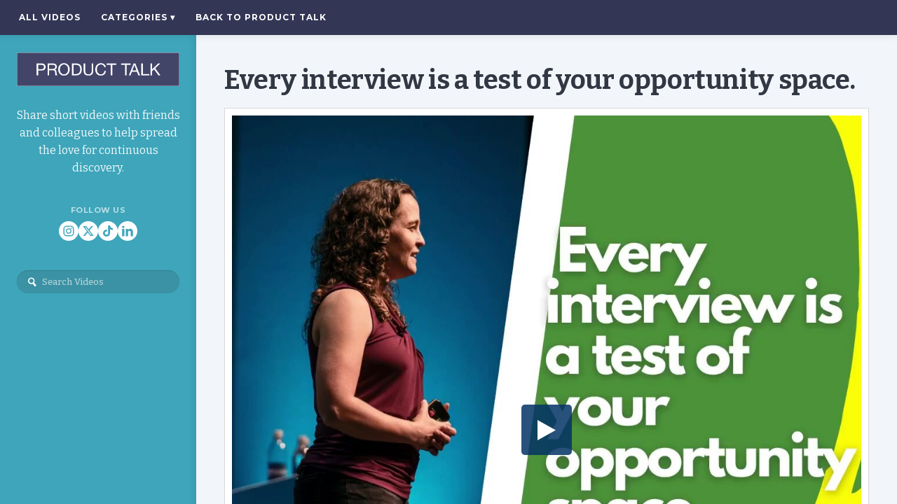

--- FILE ---
content_type: text/html; charset=utf-8
request_url: https://videos.producttalk.org/videos/a79fd5bb1b1ce4c32e/every-interview-is-a-test-of-your-opportunity-space
body_size: 16143
content:
<!DOCTYPE html>
<html lang="en">

<head>
  <meta http-equiv="X-UA-Compatible" content="IE=edge" />
  <meta charset="UTF-8" />
  <meta name="viewport" content="width=device-width, initial-scale=1.0">
  <title>Every interview is a test of your opportunity space. | Product Talk</title>
  <link rel="canonical" href="https://videos.producttalk.org/videos/a79fd5bb1b1ce4c32e/every-interview-is-a-test-of-your-opportunity-space" />
  <link rel="shortcut icon" href="https://cdn.sproutvideo.com/79ee03a9f78ab1344d63e902d1e9593a/logos/favicon_1683230246.ico" />
  <meta name="author" content="Product Talk" />
  <link rel="alternate" type="application/rss+xml" title="Product Talk - Videos" href="/rss.xml" />
  <meta property="og:title" content="Every interview is a test of your opportunity space." />
  <meta property="og:type" content="video" />
  <meta property="og:url" content="https://videos.producttalk.org/videos/a79fd5bb1b1ce4c32e/every-interview-is-a-test-of-your-opportunity-space" />
  <meta property="og:image" content="https://cdn-thumbnails.sproutvideo.com/a79fd5bb1b1ce4c32e/de7b378435bfe411/1690958873/btn_true,btnbg_033365/poster.jpg?v=1690958887" />
  <meta property="og:description" content="Listen for differences in story structure." />
  <meta property="fb:app_id" content="721566557864883" />
  <meta name="twitter:card" content="player" />
  <meta name="twitter:player" content="https://videos.sproutvideo.com/embed/a79fd5bb1b1ce4c32e/de7b378435bfe411" />
  <meta name="twitter:player:width" content="1080" />
  <meta name="twitter:player:height" content="1080" />
  <meta name="twitter:site" content="ttorres" />
  <link href="https://sproutvideo.com/oembed.json?url=https%3A%2F%2Fsproutvideo.com%2Fvideos%2Fa79fd5bb1b1ce4c32e" rel="alternate" title="Every interview is a test of your opportunity space." type="application/json+oembed" />
  <link href="https://sproutvideo.com/oembed.xml?url=https%3A%2F%2Fsproutvideo.com%2Fvideos%2Fa79fd5bb1b1ce4c32e" rel="alternate" title="Every interview is a test of your opportunity space." type="text/xml+oembed" />
  <script nonce="9rB9C/A99Eewnip+kwa06A==" type="application/ld+json">[{"@context":"http://schema.org","@type":"VideoObject","name":"Every interview is a test of your opportunity space.","description":"Listen for differences in story structure.","thumbnailUrl":"https://cdn-thumbnails.sproutvideo.com/a79fd5bb1b1ce4c32e/de7b378435bfe411/1690958873/animate_false/poster.jpg?v=1690958887","uploadDate":"2023-08-01T23:42:15-07:00","embedUrl":"https://videos.sproutvideo.com/embed/a79fd5bb1b1ce4c32e/de7b378435bfe411","potentialAction":{"@type":"SeekToAction","target":"https://videos.producttalk.org/videos/a79fd5bb1b1ce4c32e/every-interview-is-a-test-of-your-opportunity-space?vtime={seek_to_second_number}","startOffset-input":"required name=seek_to_second_number"},"mainEntityOfPage":"https://videos.producttalk.org/videos/a79fd5bb1b1ce4c32e/every-interview-is-a-test-of-your-opportunity-space","duration":"PT58.567S"},{"@context":"http://schema.org","@type":"Organization","name":"Product Talk","url":"https://videos.producttalk.org","logo":"https://cdn.sproutvideo.com/79ee03a9f78ab1344d63e902d1e9593a/logos/site_logo_1683230226.png"},{"@context":"http://schema.org","@type":"WebSite","url":"https://videos.producttalk.org","potentialAction":{"@type":"SearchAction","target":{"@type":"EntryPoint","urlTemplate":"https://videos.producttalk.org/videos?q={search_term_string}"},"query-input":"required name=search_term_string"}}]</script>
  <meta name="description" content="Listen for differences in story structure." />

  <!-- Google Fonts -->
  <link rel="preconnect" href="https://fonts.googleapis.com">
  <link rel="preconnect" href="https://fonts.gstatic.com" crossorigin>

  
    <link href='https://fonts.googleapis.com/css2?family=Montserrat:ital,wght@0,300..800;1,300..800&display=swap' rel='stylesheet'>
  

  
    <link href="https://fonts.googleapis.com/css2?family=Bitter:ital,wght@0,300..700;1,300..700&display=swap" rel="stylesheet">
  

  

  
    
  

  
  <link rel="stylesheet" href="/styles-1732583083.css">
  

  
  <style type="text/css">
    .top-nav {background: #333655;}


  </style>
  

  <script nonce="9rB9C/A99Eewnip+kwa06A==" async src="https://www.googletagmanager.com/gtag/js?id=G-EME3D1MCCS"></script>
<script nonce="9rB9C/A99Eewnip+kwa06A==">
  window.dataLayer = window.dataLayer || [];
  function gtag(){dataLayer.push(arguments);}
  gtag('js', new Date());
  gtag('config', 'G-EME3D1MCCS');
</script>

  <script nonce="9rB9C/A99Eewnip+kwa06A==" type="text/javascript" src="https://c.sproutvideo.com/player_api.js"></script>

  <!--[if IE 9]>
    <style>
      .social-icons a {
        display: block;
      }

      .search-form svg {
        top: 0;
      }

      .pagination li a {
        display: block;
      }
    </style>
  <![endif]-->
</head>




<body class="wrap video-a79fd5bb1b1ce4c32e video-landing-page no-logins">

  <div class="top-nav group">
    <div class="top-nav-inner">
        
          <div class="main-nav-wrapper">
            <a class="button show-mobile-nav"><span></span><span></span><span></span></a>
            <ul class="main-nav">
              
              
                <li id="nav-link_home">
                  <a href="/">Home</a>
                </li>
              
              
              
              
              
              
              <li id="nav-link_categories" class="drop-down categories categories-nav nested-nav">
                <a href="#" class="dropdown-toggle">Categories <span class="icon">&#9662;</span></a>
                <ul class="sub-nav">
                  
                  
                  
                    
                    <li class="nested-nav-item">
                      <a href="/tags/1f9cd1bc1f1990/product-discovery-basics" class="nested-nav-link" title="Product Discovery Basics">Product Discovery Basics</a>
                    </li>
                    
                    <li class="nested-nav-item">
                      <a href="/tags/d39cdfb21b195c/product-trios" class="nested-nav-link" title="Product Trios">Product Trios</a>
                    </li>
                    
                    <li class="nested-nav-item">
                      <a href="/tags/4c9cdfb21a1dc3/opportunity-solution-tree" class="nested-nav-link" title="Opportunity Solution Tree">Opportunity Solution Tree</a>
                    </li>
                    
                    <li class="nested-nav-item">
                      <a href="/tags/7a9cdfb4191ef5/defining-outcomes" class="nested-nav-link" title="Defining Outcomes">Defining Outcomes</a>
                    </li>
                    
                    <li class="nested-nav-item">
                      <a href="/tags/d49cdfb419105b/continuous-interviewing" class="nested-nav-link" title="Continuous Interviewing">Continuous Interviewing</a>
                    </li>
                    
                    <li class="nested-nav-item">
                      <a href="/tags/a69dddb41e1e29/opportunity-mapping" class="nested-nav-link" title="Opportunity Mapping">Opportunity Mapping</a>
                    </li>
                    
                    <li class="nested-nav-item">
                      <a href="/tags/a69cdeb7181929/identifying-hidden-assumptions" class="nested-nav-link" title="Identifying Hidden Assumptions">Identifying Hidden Assumptions</a>
                    </li>
                    
                    <li class="nested-nav-item">
                      <a href="/tags/7a9cdeba151df5/assumption-testing" class="nested-nav-link" title="Assumption Testing">Assumption Testing</a>
                    </li>
                    
                    <li class="nested-nav-item">
                      <a href="/tags/4d9cdfb4191fc2/organizational-change" class="nested-nav-link" title="Organizational Change">Organizational Change</a>
                    </li>
                    
                    <li class="nested-nav-item">
                      <a href="/tags/009adab9141f8f/leadership-lessons" class="nested-nav-link" title="Leadership Lessons">Leadership Lessons</a>
                    </li>
                    
                  
                  
                  
                </ul>
              </li>
              
            </ul>
          </div>
        
        
      </div>
  </div>

  <div class="company-info main-info">
    <div class="main-info-wrapper group">
      <h1>
        
          <a class="image-only" href="/">
            <img class ="logo" src="https://cdn.sproutvideo.com/79ee03a9f78ab1344d63e902d1e9593a/logos/site_logo_1683230226.png">
            
          </a>
        
      </h1>

      <div class="description-social">
        
          <div class="group secondary-info-wrapper">
            
              <div class="tagline">Share short videos with friends and colleagues to help spread the love for continuous discovery.</div>
            

            
            <div class="social-follow group">
              <h2>Follow us</h2>
              <ul class="social-icons group">
                
                
                <li class="instagram-icon">
                  <a href="http://instagram.com/producttalkvideos" target="_blank" rel="noopener" title="Follow us on Instagram" class="less-padding">
                    <svg xmlns="http://www.w3.org/2000/svg" x="0px" y="0px" width="26px" height="26px" viewBox="0 0 20 20">
                      <path d="M10,3.18c2.22,0,2.49,0,3.36,0a4.61,4.61,0,0,1,1.55.29,2.76,2.76,0,0,1,1.58,1.58,4.61,4.61,0,0,1,.29,1.55c0,.88,0,1.14,0,3.36s0,2.49,0,3.36a4.61,4.61,0,0,1-.29,1.55,2.76,2.76,0,0,1-1.58,1.58,4.6,4.6,0,0,1-1.55.29c-.88,0-1.14,0-3.36,0s-2.49,0-3.36,0a4.6,4.6,0,0,1-1.55-.29,2.76,2.76,0,0,1-1.58-1.58,4.61,4.61,0,0,1-.29-1.55c0-.88,0-1.14,0-3.36s0-2.49,0-3.36a4.61,4.61,0,0,1,.29-1.55A2.76,2.76,0,0,1,5.09,3.51a4.61,4.61,0,0,1,1.55-.29c.88,0,1.14,0,3.36,0m0-1.5c-2.26,0-2.54,0-3.43.05a6.11,6.11,0,0,0-2,.39A4.26,4.26,0,0,0,2.12,4.55a6.11,6.11,0,0,0-.39,2c0,.89-.05,1.17-.05,3.43s0,2.54.05,3.43a6.11,6.11,0,0,0,.39,2,4.26,4.26,0,0,0,2.43,2.43,6.11,6.11,0,0,0,2,.39c.89,0,1.17.05,3.43.05s2.54,0,3.43-.05a6.11,6.11,0,0,0,2-.39,4.26,4.26,0,0,0,2.43-2.43,6.11,6.11,0,0,0,.39-2c0-.89.05-1.17.05-3.43s0-2.54-.05-3.43a6.11,6.11,0,0,0-.39-2,4.26,4.26,0,0,0-2.43-2.43,6.11,6.11,0,0,0-2-.39c-.89,0-1.17-.05-3.43-.05" />
                      <path d="M10,5.73A4.27,4.27,0,1,0,14.27,10,4.27,4.27,0,0,0,10,5.73m0,7A2.77,2.77,0,1,1,12.77,10,2.77,2.77,0,0,1,10,12.77" />
                      <path d="M15.44,5.56a1,1,0,1,1-1-1,1,1,0,0,1,1,1" />
                    </svg>
                  </a>
                </li>
                
                
                
                <li class="twitter-icon">
                  <a href="https://twitter.com/ttorres" target="_blank" rel="noopener" title="Follow us on Twitter">
                    <svg version="1.1" id="Layer_1" xmlns="http://www.w3.org/2000/svg" xmlns:xlink="http://www.w3.org/1999/xlink" x="0px" y="0px" viewBox="0 0 30 28" xml:space="preserve">
                      <path style="fill-rule:evenodd;clip-rule:evenodd;" d="M9.7,1h-9l10.7,14.2L1.3,27H6l7.6-9l6.7,8.9h9l-11-14.6l0,0 l9.5-11.2h-4.6l-7,8.3L9.7,1z M5.7,3.5h2.8l15.9,21h-2.8L5.7,3.5z" />
                    </svg>
                  </a>
                </li>
                
                
                <li class="tiktok-icon">
                  <a href="http://tiktok.com/@producttalk" target="_blank" rel="noopener" title="Follow us on TikTok">
                    <svg enable-background="new 0 0 512 512" height="512" viewBox="0 0 512 512" width="512" xmlns="http://www.w3.org/2000/svg">
                      <g>
                        <path d="m480.32 128.39c-29.22 0-56.18-9.68-77.83-26.01-24.83-18.72-42.67-46.18-48.97-77.83-1.56-7.82-2.4-15.89-2.48-24.16h-83.47v228.08l-.1 124.93c0 33.4-21.75 61.72-51.9 71.68-8.75 2.89-18.2 4.26-28.04 3.72-12.56-.69-24.33-4.48-34.56-10.6-21.77-13.02-36.53-36.64-36.93-63.66-.63-42.23 33.51-76.66 75.71-76.66 8.33 0 16.33 1.36 23.82 3.83v-62.34-22.41c-7.9-1.17-15.94-1.78-24.07-1.78-46.19 0-89.39 19.2-120.27 53.79-23.34 26.14-37.34 59.49-39.5 94.46-2.83 45.94 13.98 89.61 46.58 121.83 4.79 4.73 9.82 9.12 15.08 13.17 27.95 21.51 62.12 33.17 98.11 33.17 8.13 0 16.17-.6 24.07-1.77 33.62-4.98 64.64-20.37 89.12-44.57 30.08-29.73 46.7-69.2 46.88-111.21l-.43-186.56c14.35 11.07 30.04 20.23 46.88 27.34 26.19 11.05 53.96 16.65 82.54 16.64v-60.61-22.49c.02.02-.22.02-.24.02z"/>
                      </g>
                    </svg>
                  </a>
                </li>
                
                
                <li class="linkedin-icon">
                  <a class="less-padding" href="https://www.linkedin.com/in/teresatorres/" target="_blank" rel="noopener" title="Follow us on LinkedIn">
                    <svg xmlns="http://www.w3.org/2000/svg" xmlns:xlink="http://www.w3.org/1999/xlink" x="0px" y="0px" viewBox="0 0 28 28" xml:space="preserve">
                      <path d="M7,5c0,1.4-1.1,2.5-2.5,2.5S2,6.4,2,5c0-1.4,1.1-2.5,2.5-2.5S7,3.6,7,5z M7,9.5H2v16h5V9.5z M15,9.5h-5v16h5v-8.4
                      c0-4.7,6-5.1,6,0v8.4h5V15.4c0-7.9-8.9-7.6-11-3.7C15,11.7,15,9.5,15,9.5z"/>
                    </svg>
                  </a>
                </li>
                
                
              </ul>
            </div>
            
          </div>
        
        
          <form action="/videos" method="get" class="search-form">
            <svg x="0px" y="0px" viewBox="0 0 14 16" class="search-icon">
            <path fill="#1D76BB" d="M11,6.4c0.3-3-1.9-5.6-5-5.9C3,0.2,0.3,2.4,0,5.4c-0.3,3,1.9,5.6,5,5.9c0.9,0.1,1.8,0,2.6-0.4l3.9,4.6
              l2.5-2l-3.9-4.6C10.6,8.2,10.9,7.3,11,6.4z M5.2,9.4c-2-0.2-3.5-2-3.3-3.9c0.2-2,2-3.4,4-3.2c2,0.2,3.5,2,3.3,3.9
              C9,8.2,7.2,9.6,5.2,9.4z"/>
            </svg>
            <input type="text" name="q" placeholder="Search Videos" class="placeholder">
          </form>
        
      </div>

    </div>
  </div>
  <div class="content-wrapper video-main">
    









<section class="individual-video vertical-video" id="video">
  <div class="group video-header">
    
    <h2 class="video-title page-header">Every interview is a test of your opportunity space.</h2>
  </div>

  <div class="clearfix"> <!-- add clearfix container -->
  
  <div class="video-container player-container content-item-container">
    <div class="embed-container video-wrapper pre-play_big-play-button" style="padding-top: 100.0%; aspect-ratio: 1080/1080;">
      <iframe src='https://videos.sproutvideo.com/embed/a79fd5bb1b1ce4c32e/de7b378435bfe411?playerColor=033365&playerTheme=dark&type=hd&autoplay=false&noBigPlay=false&settingsButton=true&seekBar=true&volumeControl=true&fullscreenButton=true' width='100%' height='100%' frameborder='0' class='sproutvideo-player' allowfullscreen allow='autoplay' referrerpolicy='no-referrer-when-downgrade' title='Video Player'></iframe>
    </div>

    
  </div>

  <div class="video-options">
    <div class="video-description content-description">
      

      
        <div class="description-text full-content-description">Listen for differences in story structure.</div>
      

      <div class="video-data group">
        
        

        

      

        
          <div class="video-tags video-data-item">
            <strong>Tags:</strong>
            <span>
              
                <a href="/tags/d49cdfb419105b/continuous-interviewing">Continuous Interviewing</a>
              
            </span>
          </div>
        
      </div>
    </div>

    <div class="group content-meta-container video-meta">
      

      
      <div class="social-buttons group">
        <h3>Share:</h3>
        <ul class="share-group">
          
          <li>
            <button data-social-share-url="https://www.facebook.com/sharer/sharer.php?u=https%3A%2F%2Fvideos.producttalk.org%2Fvideos%2Fa79fd5bb1b1ce4c32e%2Fevery-interview-is-a-test-of-your-opportunity-space" title="Share to Facebook">
            <svg x="0px" y="0px" viewBox="0 0 20 20">
            <path d="M11.6,18.8v-8.2h2.9L15,7.4h-3.4v-2c0-0.9,0.3-1.6,1.7-1.6l1.8,0V1c-0.3,0-1.4-0.1-2.6-0.1 C9.8,0.8,8,2.3,8,5.1v2.4h-3v3.2h3v8.2H11.6z"/>
            </svg>
            </button>
          </li>
          
          
          <li>
            <button data-social-share-url="http://twitter.com/intent/tweet?url=https%3A%2F%2Fvideos.producttalk.org%2Fvideos%2Fa79fd5bb1b1ce4c32e%2Fevery-interview-is-a-test-of-your-opportunity-space&text=Every%20interview%20is%20a%20test%20of%20your%20opportunity%20space.:" data-social-width="550" data-social-height="420" title="Share to X">
              <svg style="padding:2px;" version="1.1" xmlns="http://www.w3.org/2000/svg" xmlns:xlink="http://www.w3.org/1999/xlink" x="0px" y="0px" viewBox="0 0 30 28" xml:space="preserve">
                <path style="fill-rule:evenodd;clip-rule:evenodd;" d="M9.7,1h-9l10.7,14.2L1.3,27H6l7.6-9l6.7,8.9h9l-11-14.6l0,0 l9.5-11.2h-4.6l-7,8.3L9.7,1z M5.7,3.5h2.8l15.9,21h-2.8L5.7,3.5z" />
              </svg>
            </button>
          </li>
          
          
          <li>
            <button data-social-share-url="http://pinterest.com/pin/create/button/?url=https%3A%2F%2Fvideos.producttalk.org%2Fvideos%2Fa79fd5bb1b1ce4c32e%2Fevery-interview-is-a-test-of-your-opportunity-space&description=Every%20interview%20is%20a%20test%20of%20your%20opportunity%20space.&is_video=true&media=https%3A%2F%2Fcdn-thumbnails.sproutvideo.com%2Fa79fd5bb1b1ce4c32e%2Fde7b378435bfe411%2F1690958873%2Fanimate_false%2Cfit_contain%2Cg_faces%2Fposter.jpg%3Fv%3D1690958887" data-social-width="1024" data-social-height="650" title="Share to Pinterest">
            <svg x="0px" y="0px" viewBox="0 0 20 20">
            <path d="M8.8,12.6c-0.4,2.2-1,4.3-2.6,5.4C5.8,14.7,7,12.2,7.6,9.5C6.6,8,7.7,4.9,9.7,5.6
              c2.5,0.9-2.2,5.7,1,6.3c3.3,0.6,4.6-5.4,2.6-7.4c-2.9-2.8-8.5-0.1-7.8,4c0.2,1,1.2,1.3,0.4,2.7C4,10.9,3.4,9.5,3.5,7.6
              c0.1-3.1,2.9-5.2,5.7-5.5c3.5-0.4,6.8,1.2,7.3,4.4c0.5,3.6-1.6,7.4-5.3,7.2C10.1,13.5,9.6,13.1,8.8,12.6"/>
            </svg>
            </button>
          </li>
          
          
          <li>
            <button data-social-share-url="http://www.linkedin.com/shareArticle?url=https%3A%2F%2Fvideos.producttalk.org%2Fvideos%2Fa79fd5bb1b1ce4c32e%2Fevery-interview-is-a-test-of-your-opportunity-space&title=Every%20interview%20is%20a%20test%20of%20your%20opportunity%20space.&summary=Listen%20for%20differences%20in%20story%20structure." data-social-width="1024" data-social-height="650" title="Share to LinkedIn">
              <svg x="0px" y="0px" viewBox="0 0 20 20">
              <path d="M18.5,11.8V18h-3.6v-5.8c0-1.5-0.5-2.4-1.8-2.4c-1,0-1.6,0.7-1.9,1.3
                C11,11.3,11,11.6,11,12v6H7.4c0,0,0-9.8,0-10.8H11v1.5c0,0,0,0,0,0h0v0C11.5,8,12.4,7,14.3,7C16.7,7,18.5,8.5,18.5,11.8z M3.6,2
                C2.3,2,1.5,2.8,1.5,3.9c0,1,0.8,1.9,2,1.9h0c1.3,0,2.1-0.8,2.1-1.9C5.6,2.8,4.8,2,3.6,2z M1.7,18h3.6V7.2H1.7V18z"/>
              </svg>
            </button>
          </li>
          
        </ul>
      </div>
      
    </div>
    
  </div>

  </div> <!-- end clearfix container -->
  
  
    
  

  
    
      
      
        <section id="related_videos" class="related-videos related-content">
          <h3 class="related-videos-header related-content-header">More Like This</h3>
          <div class="related-videos-container related-content-container">
            
            <div class="related-video related-content-item video-wrapper">
              <a href="/videos/d391d5b11113e5c75a/observing-recorded-user-sessions" class="video-thumbnail-wrapper thumbnail-wrapper content-thumbnail" data-uid="d391d5b11113e5c75a">
                <span class="thumbnail-container video-container">
                  <span class="video-thumbnail thumbnail-img">
                    
                    
                    <img src="https://cdn-thumbnails.sproutvideo.com/d391d5b11113e5c75a/d8956db81144f29a/1741053279/w_600,h_338,animate_false,fit_contain,g_faces/poster.jpg?v=1741053328" alt="Observing recorded user sessions" class="vertical horizontal" width="300" height="169" loading="lazy" />
                    <span class="duration meta-item meta-overlay-pill">02:56</span>
                  </span>
                </span>
                <span class="related-video-title related-content-title">Observing recorded user sessions</span>
              </a>
            </div>
            
            <div class="related-video related-content-item video-wrapper">
              <a href="/videos/ac91d6b9131ae4c525/understanding-how-often-in-a-customer-interview" class="video-thumbnail-wrapper thumbnail-wrapper content-thumbnail" data-uid="ac91d6b9131ae4c525">
                <span class="thumbnail-container video-container">
                  <span class="video-thumbnail thumbnail-img">
                    
                    
                    <img src="https://cdn-thumbnails.sproutvideo.com/ac91d6b9131ae4c525/e154e8448901aef6/1739188104/w_600,h_338,animate_false,fit_contain,g_faces/poster.jpg?v=1739188139" alt="Understanding &amp;quot;how often?&amp;quot; in a customer interview" class="vertical horizontal" width="300" height="169" loading="lazy" />
                    <span class="duration meta-item meta-overlay-pill">03:40</span>
                  </span>
                </span>
                <span class="related-video-title related-content-title">Understanding &quot;how often?&quot; in a customer interview</span>
              </a>
            </div>
            
            <div class="related-video related-content-item video-wrapper">
              <a href="/videos/4491d6b91319eec4cd/do-customers-make-up-stories" class="video-thumbnail-wrapper thumbnail-wrapper content-thumbnail" data-uid="4491d6b91319eec4cd">
                <span class="thumbnail-container video-container">
                  <span class="video-thumbnail thumbnail-img">
                    
                    
                    <img src="https://cdn-thumbnails.sproutvideo.com/4491d6b91319eec4cd/7abb6c02109eea79/1739188022/w_600,h_338,animate_false,fit_contain,g_faces/poster.jpg?v=1739188059" alt="Do customers make up stories?" class="vertical horizontal" width="300" height="169" loading="lazy" />
                    <span class="duration meta-item meta-overlay-pill">02:54</span>
                  </span>
                </span>
                <span class="related-video-title related-content-title">Do customers make up stories?</span>
              </a>
            </div>
            
            <div class="related-video related-content-item video-wrapper">
              <a href="/videos/4491d6b7181eedc5cd/how-long-should-your-customer-interviews-be" class="video-thumbnail-wrapper thumbnail-wrapper content-thumbnail" data-uid="4491d6b7181eedc5cd">
                <span class="thumbnail-container video-container">
                  <span class="video-thumbnail thumbnail-img">
                    
                    
                    <img src="https://cdn-thumbnails.sproutvideo.com/4491d6b7181eedc5cd/a5b5a5518b1d941f/1738845181/w_600,h_338,animate_false,fit_contain,g_faces/poster.jpg?v=1738845218" alt="How long should your customer interviews be?" class="vertical horizontal" width="300" height="169" loading="lazy" />
                    <span class="duration meta-item meta-overlay-pill">02:41</span>
                  </span>
                </span>
                <span class="related-video-title related-content-title">How long should your customer interviews be?</span>
              </a>
            </div>
            
          </div>
        </section>
      
      
    
  
</section>

<script nonce="9rB9C/A99Eewnip+kwa06A==" type='text/javascript'>window.player=new SV.Player({videoId:'a79fd5bb1b1ce4c32e'}),window.player.id='a79fd5bb1b1ce4c32e',window.player.duration=58.567,window.playing=!1,window.hasPlayed=!1,window.shouldResume=!1,window.player.bind('play',(()=>{window.playing=!0,window.hasPlayed=!0})),window.player.bind('pause',(()=>window.playing=!1)),window.seek=function(e){window.playing||window.player.bind('seeked',(()=>(window.playing||window.player.play(),this.unbind))),window.player.seek(e),window.hasPlayed||(window.player.play(),window.playing=!0,window.hasPlayed=!0)},document.querySelectorAll('[data-seek]').forEach((e=>{e.addEventListener('click',(w=>{w.preventDefault(),window.seek(parseInt(e.getAttribute('data-seek')))}))}));</script>
<script nonce="9rB9C/A99Eewnip+kwa06A==" type="text/javascript">document.querySelectorAll("[data-social-share-url]").forEach((function(a){a.addEventListener("click",(function(e){e.preventDefault();var t=a.dataset.socialShareUrl,i=a.dataset.socialWidth||640,c=a.dataset.socialHeight||480;window.open(t,"share","width="+i+",height="+c)}))}));</script>


    <footer class="group main-footer">
      <p>&copy; 2026 Product Talk</p>
      
        <p class="footer-logo">
          <a id="sv_referral_badge" href="https://sproutvideo.com/referrals/n0b5k" title="Video hosting powered by SproutVideo" target="_blank">
            <svg version="1.1" id="Layer_1" xmlns="http://www.w3.org/2000/svg" xmlns:xlink="http://www.w3.org/1999/xlink" x="0px" y="0px"
               viewBox="0 0 608 136" style="enable-background:new 0 0 608 136;" xml:space="preserve">
              <g>
                <g>
                  <path d="M51.7,42.3c0,0,0-0.1-0.1-0.2c-20.6,1.6-36.8,18.9-36.8,40c0,22.1,17.9,40.1,40.1,40.1c22.1,0,40-17.8,40.1-39.9
                    C73.5,73.4,59.4,58.7,51.7,42.3z M45.1,101.4V66.9L70.8,84L45.1,101.4z"/>
                </g>
              </g>
              <g>
                <g>
                  <path d="M84.6,30.2c-1.7-1.7-3.6-3.1-5.6-4.8C70.8,19,64.4,15.9,58.8,7C57.4,5,56.3,3,54.6,1.3c-2.4,8.9-2.6,18.5-0.6,28
                    c0.2,1,0.5,2,0.8,3.1c0.1,0.4,0.2,0.8,0.3,1.2c0.2,0.6,0.3,1.2,0.5,1.8c0.8,2.3,1.6,4.6,2.7,6.8c6.3,13.6,18.1,25.6,35.9,32.7
                    c0.2,0.1,0.4,0.2,0.7,0.3c0.3-8.7-2.2-17.6-7.5-26.4c-1.4-2.2-2.9-4.5-4.6-6.8c-0.3-0.5-0.7-0.9-1.1-1.4c-1.8-2.3-3.8-4.6-5.9-6.8
                    c-0.7-0.7-1.4-1.4-2-2.1c2.7,1.5,5.2,3.1,7.6,4.9c7.1,5.4,12.3,12,15.6,19.1c0,0,0,0,0,0.1c5.1,10.7,6.1,22.6,3.9,33.7
                    c-1.1,7.1-3.8,13.7-7.8,19.3c-8.4,12.1-22.4,20-38.3,20c-8.8,0-17-2.4-24-6.6c-13.6-8.1-22.7-23-22.7-40c0-6.9,1.5-13.4,4.2-19.3
                    c4.2-10.8,12.8-20.3,26.7-26.4c-1.4,0.4-2.7,0.8-4,1.2c-6.8,2.3-12.5,5.7-17,9.7c-6.9,6.9-11.9,15.7-14,25.6
                    C3.4,76.3,3,79.9,3,83.6c0,10.8,3.3,20.7,8.9,28.9c0.3,0.5,0.7,1,1,1.5c0.7,1,1.5,1.9,2.3,2.8c9.4,11,23.3,18,38.9,18
                    c0.1,0,0.3,0,0.3,0c0.1,0,0.2,0,0.3,0c12.2,0,23.5-4.2,32.4-11.2c5-4,9.3-8.8,12.7-14.3c0.6-1,1.2-2,1.7-3
                    c0.3-0.5,0.5-0.9,0.7-1.4c0.4-0.9,0.8-1.8,1.2-2.7C112.9,80.1,108.4,51.8,84.6,30.2z"/>
                </g>
              </g>
              <g>
                <g>
                  <path d="M154.8,114.4c-7,0-11.7-4.1-12.6-4.9l0,0c-0.5-0.4-1.1-1-0.4-2.2c0.2-0.2,0.3-0.4,0.5-0.6c0.2-0.2,0.3-0.4,0.5-0.5
                    c0.3-0.4,0.8-1,1.4-1c0.3,0,0.6,0.1,0.9,0.4l0.1,0.1c1.8,1.6,5.5,4.3,9.7,4.3c4.4,0,7.7-2.7,7.7-6.3c0-4.1-3.8-6.5-10.2-9.2
                    c-7-3-10.5-5.8-10.5-12.4c0-4.3,3.4-10.7,12.8-10.7c5.8,0,10.2,3,10.2,3c0.2,0.1,0.5,0.4,0.7,0.9c0.1,0.5,0,0.9-0.3,1.4
                    c-0.1,0.2-0.3,0.4-0.3,0.5c-0.1,0.2-0.3,0.4-0.3,0.5c-0.4,0.6-0.8,0.9-1.4,0.9c-0.3,0-0.6-0.1-1-0.3c0,0-0.1,0-0.2-0.1
                    c-3.5-2.2-6-2.6-7.5-2.6c-2.7,0-7.9,1.3-7.9,6.3c0,3.5,2.3,5.8,7.8,8.1c7.3,3,13.2,6,13.2,13.3C167.7,109.6,162,114.4,154.8,114.4
                    z"/>
                  <path d="M154.6,71.7c5.8,0,10.1,3,10.1,3c0.3,0.2,1.1,0.9,0.3,2c-0.3,0.3-0.5,0.8-0.7,1.1c-0.3,0.5-0.7,0.8-1.2,0.8
                    c-0.3,0-0.5-0.1-0.9-0.3c-0.4-0.3-4.1-2.7-7.7-2.7c-6.2,0-8.1,4-8.1,6.5c0,4,3,6.2,8,8.3c8,3.2,13.1,6.2,13.1,13.1
                    c0,6.2-5.9,10.6-12.7,10.6c-7,0-11.7-4.1-12.4-4.8c-0.5-0.4-1.1-0.9-0.3-2c0.3-0.3,0.6-0.8,0.9-1.1c0.4-0.5,0.8-0.9,1.3-0.9
                    c0.3,0,0.5,0.1,0.8,0.3c0.4,0.3,4.7,4.5,10,4.5c4.8,0,7.9-3,7.9-6.5c0-4.1-3.5-6.5-10.3-9.3c-6.5-2.8-10.4-5.5-10.4-12.2
                    C142.1,78.2,145.2,71.7,154.6,71.7 M154.6,71.3c-9.5,0-13,6.5-13,10.9c0,6.7,3.8,9.6,10.6,12.6c6.4,2.7,10.1,5,10.1,8.9
                    c0,3.5-3.2,6.1-7.5,6.1c-4.2,0-7.8-2.7-9.6-4.3c0,0-0.1-0.1-0.1-0.1c-0.3-0.3-0.7-0.5-1.1-0.5c-0.7,0-1.3,0.6-1.6,1.1
                    c-0.1,0.2-0.3,0.4-0.5,0.5c-0.1,0.2-0.3,0.4-0.4,0.5v0v0c-0.9,1.4-0.1,2.1,0.4,2.5l0,0c0.9,0.8,5.7,4.9,12.7,4.9
                    c7.4,0,13.2-4.9,13.2-11.1c0-7.5-6.1-10.5-13.4-13.5c-5.5-2.3-7.7-4.6-7.7-7.9c0-2.1,1.6-6.1,7.7-6.1c1.5,0,3.9,0.5,7.3,2.6
                    c0.1,0,0.1,0.1,0.2,0.1c0.4,0.2,0.8,0.3,1.1,0.3c0.6,0,1.1-0.3,1.5-1c0.1-0.2,0.3-0.4,0.4-0.5c0.1-0.2,0.2-0.4,0.3-0.5
                    c0.4-0.7,0.4-1.3,0.3-1.6c-0.1-0.5-0.5-0.8-0.8-1C164.5,74,160.3,71.3,154.6,71.3L154.6,71.3z"/>
                </g>
                <g>
                  <path d="M183.1,113.8c-0.7,0-1.4-0.6-1.4-1.4V73.4c0-0.7,0.6-1.4,1.4-1.4h13c7.4,0,13.5,5.9,13.5,13.2c0,7.4-6,13.5-13.4,13.5
                    h-9.5v13.7c0,0.7-0.6,1.4-1.4,1.4L183.1,113.8L183.1,113.8z M195.8,94c4.9,0,8.8-4,8.8-8.8c0-4.6-3.9-8.2-8.8-8.2h-9.2v17
                    L195.8,94L195.8,94z"/>
                  <path d="M196.1,72.3c7.3,0,13.2,5.9,13.2,13c0,7.3-5.9,13.3-13.2,13.3h-9.7v13.9c0,0.6-0.5,1.1-1.1,1.1h-2.2
                    c-0.6,0-1.1-0.5-1.1-1.1V73.4c0-0.6,0.5-1.1,1.1-1.1L196.1,72.3 M186.5,94.2h9.4c4.9,0,9-4,9-9c0-4.8-4.1-8.4-9-8.4h-9.4V94.2
                     M196.1,71.8h-13c-0.8,0-1.6,0.7-1.6,1.6v39.1c0,0.8,0.7,1.6,1.6,1.6h2.2c0.8,0,1.6-0.7,1.6-1.6V99.1h9.3
                    c7.5,0,13.6-6.2,13.6-13.7c0-3.6-1.4-7-4-9.5C203.2,73.2,199.8,71.8,196.1,71.8L196.1,71.8z M186.9,77.2h9c4.7,0,8.6,3.6,8.6,8
                    c0,4.8-3.8,8.6-8.6,8.6h-9V77.2L186.9,77.2z"/>
                </g>
                <g>
                  <path d="M247.7,113.8c-0.8,0-1.1-0.5-1.1-0.6l-7.8-15.5h-10.9v14.9c0,0.7-0.6,1.4-1.4,1.4h-2.3c-0.7,0-1.4-0.6-1.4-1.4V73.4
                    c0-0.7,0.6-1.4,1.4-1.4h15.3c7.2,0,13.1,5.7,13.1,12.8c0,5.3-3.3,9.9-8.6,12.2l8,14.8c0.3,0.5,0.3,1,0,1.4
                    c-0.3,0.4-0.7,0.6-1.2,0.6H247.7z M239.2,93.3c4.6,0,8.3-3.8,8.3-8.4c0-4.3-3.9-8.1-8.3-8.1H228v16.5H239.2z"/>
                  <path d="M239.5,72.3c7.1,0,12.9,5.6,12.9,12.6c0,5.4-3.6,10-8.7,12.1l8.1,15c0.4,0.8,0,1.7-1,1.7h-3c-0.5,0-0.8-0.3-0.9-0.5
                    l-7.8-15.7h-11.3v15.1c0,0.6-0.5,1.1-1.1,1.1h-2.3c-0.6,0-1.1-0.5-1.1-1.1V73.4c0-0.6,0.5-1.1,1.1-1.1L239.5,72.3 M227.7,93.5
                    h11.5c4.6,0,8.5-3.8,8.5-8.6c0-4.5-4-8.3-8.5-8.3h-11.5V93.5 M239.5,71.8h-15.3c-0.8,0-1.6,0.7-1.6,1.6v39.1
                    c0,0.8,0.7,1.6,1.6,1.6h2.3c0.8,0,1.6-0.7,1.6-1.6V97.9h10.6l7.7,15.4c0.1,0.2,0.5,0.8,1.3,0.8h3c0.6,0,1.1-0.3,1.4-0.7
                    c0.3-0.5,0.3-1.1,0-1.6l-7.8-14.6c5.3-2.3,8.6-7,8.6-12.3c0-3.5-1.4-6.8-3.9-9.2C246.4,73.2,243.1,71.8,239.5,71.8L239.5,71.8z
                     M228.2,77h11.1c4.3,0,8.1,3.7,8.1,7.9c0,4.5-3.6,8.2-8.1,8.2h-11.1V77L228.2,77z"/>
                </g>
                <g>
                  <path d="M286.2,114.4c-12,0-21.4-9.4-21.4-21.4c0-5.8,2.2-11.2,6.2-15.2c4-4.1,9.4-6.3,15.2-6.3c11.9,0,21.5,9.7,21.5,21.5
                    c0,5.8-2.2,11.1-6.2,15.2C297.4,112.2,292,114.4,286.2,114.4z M286.2,76c-9.3,0-16.9,7.6-16.9,17c0,9.3,7.6,16.9,16.9,16.9
                    s16.9-7.6,16.9-16.9C303.1,83.6,295.5,76,286.2,76z"/>
                  <path d="M286.2,71.7c11.8,0,21.3,9.5,21.3,21.3s-9.5,21.2-21.3,21.2c-11.8,0-21.2-9.4-21.2-21.2S274.4,71.7,286.2,71.7
                     M286.2,110.1c9.4,0,17.1-7.7,17.1-17.1s-7.7-17.2-17.1-17.2s-17.1,7.8-17.1,17.2S276.8,110.1,286.2,110.1 M286.2,71.3
                    c-5.8,0-11.3,2.3-15.3,6.4c-4.1,4.1-6.3,9.5-6.3,15.4c0,5.8,2.2,11.3,6.3,15.3c4.1,4.1,9.5,6.3,15.3,6.3c5.8,0,11.3-2.2,15.4-6.3
                    c4.1-4.1,6.3-9.5,6.3-15.3c0-5.8-2.2-11.3-6.3-15.4C297.5,73.5,292,71.3,286.2,71.3L286.2,71.3z M286.2,109.6
                    c-9.2,0-16.7-7.5-16.7-16.7c0-4.4,1.7-8.6,4.9-11.8c3.2-3.2,7.3-4.9,11.8-4.9s8.6,1.8,11.8,4.9c3.2,3.2,4.9,7.4,4.9,11.8
                    C302.9,102.2,295.4,109.6,286.2,109.6L286.2,109.6z"/>
                </g>
                <g>
                  <path d="M337.5,114.4c-9.2,0-15.8-6.8-15.8-16v-25c0-0.7,0.6-1.4,1.4-1.4h2.2c0.7,0,1.4,0.6,1.4,1.4V98c0,6.9,4.5,11.8,10.9,11.8
                    c6.6,0,11-4.7,11-11.6V73.4c0-0.7,0.6-1.4,1.4-1.4h2.2c0.7,0,1.4,0.6,1.4,1.4v25C353.4,107.7,346.7,114.4,337.5,114.4z"/>
                  <path d="M352.1,72.3c0.6,0,1.1,0.5,1.1,1.1v25c0,9-6.4,15.8-15.7,15.8c-9.3,0-15.6-6.8-15.6-15.8v-25c0-0.6,0.5-1.1,1.1-1.1h2.2
                    c0.6,0,1.1,0.5,1.1,1.1V98c0,6.8,4.2,12,11.1,12c7,0,11.2-5.1,11.2-11.9V73.4c0-0.6,0.5-1.1,1.1-1.1H352.1 M352.1,71.8h-2.2
                    c-0.8,0-1.6,0.7-1.6,1.6v24.8c0,6.8-4.3,11.4-10.8,11.4c-3.2,0-5.9-1.1-7.8-3.3c-1.9-2.1-2.9-5-2.9-8.2V73.4
                    c0-0.8-0.7-1.6-1.6-1.6H323c-0.8,0-1.6,0.7-1.6,1.6v25c0,9.4,6.8,16.2,16,16.2c9.4,0,16.1-6.8,16.1-16.2v-25
                    C353.6,72.6,352.9,71.8,352.1,71.8L352.1,71.8z"/>
                </g>
                <g>
                  <path d="M377.6,113.8c-0.7,0-1.4-0.6-1.4-1.4v-36h-10.1c-0.7,0-1.4-0.6-1.4-1.4v-1.7c0-0.7,0.6-1.4,1.4-1.4h25.1
                    c0.7,0,1.4,0.6,1.4,1.4v1.7c0,0.7-0.6,1.4-1.4,1.4h-10.1v36.1c0,0.7-0.6,1.4-1.4,1.4L377.6,113.8L377.6,113.8z"/>
                  <path d="M391.2,72.3c0.6,0,1.1,0.5,1.1,1.1v1.7c0,0.6-0.5,1.1-1.1,1.1h-10.3v36.3c0,0.6-0.5,1.1-1.1,1.1h-2.2
                    c-0.6,0-1.1-0.5-1.1-1.1V76.3h-10.3c-0.6,0-1.1-0.5-1.1-1.1v-1.7c0-0.6,0.5-1.1,1.1-1.1H391.2 M391.2,71.8h-25.1
                    c-0.8,0-1.6,0.7-1.6,1.6v1.7c0,0.8,0.7,1.6,1.6,1.6h9.9v35.9c0,0.8,0.7,1.6,1.6,1.6h2.2c0.8,0,1.6-0.7,1.6-1.6V76.7h9.9
                    c0.8,0,1.6-0.7,1.6-1.6v-1.7C392.8,72.5,392.1,71.8,391.2,71.8L391.2,71.8z"/>
                </g>
                <g>
                  <path d="M419.6,114.4c-0.5,0-1-0.3-1.2-0.8l-17.8-39.7c-0.2-0.4-0.2-0.9,0-1.3c0.3-0.4,0.6-0.6,1.1-0.6h2.4c0.6,0,1.1,0.4,1.2,0.8
                    l14.6,32.9l14.6-32.9c0.2-0.4,0.6-0.8,1.2-0.8h2.4c0.5,0,0.9,0.2,1.1,0.6c0.3,0.4,0.3,0.8,0,1.3l-18,39.7
                    c-0.3,0.5-0.7,0.8-1.2,0.8L419.6,114.4L419.6,114.4z"/>
                  <path d="M438.1,72.3c0.9,0,1.4,0.8,1,1.5l-18,39.7c-0.2,0.3-0.5,0.6-1,0.6h-0.6c-0.4,0-0.8-0.3-1-0.6l-17.8-39.7
                    c-0.3-0.8,0.1-1.5,1-1.5h2.4c0.5,0,0.9,0.3,1,0.6l14.7,33.1h0.3l14.7-33.1c0.1-0.3,0.5-0.6,1-0.6H438.1 M438.1,71.8h-2.4
                    c-0.6,0-1.2,0.5-1.4,0.9L420,105.2l-14.4-32.5c-0.2-0.4-0.7-0.9-1.4-0.9h-2.4c-0.5,0-1.1,0.3-1.3,0.7c-0.3,0.4-0.3,1-0.1,1.5
                    l17.8,39.7c0.3,0.5,0.8,0.9,1.4,0.9h0.6c0.6,0,1.1-0.3,1.4-0.9l18-39.8c0.2-0.5,0.2-1-0.1-1.5C439.2,72.1,438.7,71.8,438.1,71.8
                    L438.1,71.8z"/>
                </g>
                <g>
                  <path d="M452.6,113.8c-0.7,0-1.4-0.6-1.4-1.4V73.4c0-0.7,0.6-1.4,1.4-1.4h2.4c0.7,0,1.4,0.6,1.4,1.4v39.1c0,0.7-0.6,1.4-1.4,1.4
                    H452.6z"/>
                  <path d="M455,72.3c0.6,0,1.1,0.5,1.1,1.1v39.1c0,0.6-0.5,1.1-1.1,1.1h-2.4c-0.6,0-1.1-0.5-1.1-1.1V73.4c0-0.6,0.5-1.1,1.1-1.1H455
                     M455,71.8h-2.4c-0.8,0-1.6,0.7-1.6,1.6v39.1c0,0.8,0.7,1.6,1.6,1.6h2.4c0.8,0,1.6-0.7,1.6-1.6V73.4
                    C456.5,72.6,455.8,71.8,455,71.8L455,71.8z"/>
                </g>
                <g>
                  <path d="M475.1,113.8c-0.7,0-1.3-0.6-1.3-1.4V73.4c0-0.7,0.6-1.4,1.3-1.4h13.2c11.6,0,20.9,9.3,20.9,20.8
                    c0,11.6-9.4,20.9-20.9,20.9L475.1,113.8L475.1,113.8z M487.4,109.3c9.6,0,16.5-6.9,16.5-16.5c0-9.5-7-16.4-16.5-16.4h-8.6v32.8
                    H487.4z"/>
                  <path d="M488.4,72.3c11.4,0,20.7,9.3,20.7,20.6c0,11.5-9.3,20.7-20.7,20.7h-13.2c-0.6,0-1.1-0.5-1.1-1.1V73.4
                    c0-0.6,0.5-1.1,1.1-1.1L488.4,72.3 M478.5,109.5h8.9c9.7,0,16.7-6.9,16.7-16.7c0-9.7-7-16.6-16.7-16.6h-8.9V109.5 M488.4,71.8
                    h-13.2c-0.8,0-1.5,0.7-1.5,1.6v39.1c0,0.8,0.7,1.6,1.5,1.6h13.2c11.6,0,21.1-9.5,21.1-21.1C509.5,81.3,500,71.8,488.4,71.8
                    L488.4,71.8z M478.9,76.7h8.4c4.6,0,8.7,1.6,11.7,4.6c3,3,4.6,7.1,4.6,11.6c0,4.6-1.6,8.7-4.6,11.7c-3,3-7.1,4.6-11.7,4.6h-8.4
                    V76.7L478.9,76.7z"/>
                </g>
                <g>
                  <path d="M525.2,113.8c-0.7,0-1.4-0.6-1.4-1.4V73.4c0-0.7,0.6-1.4,1.4-1.4h23.3c0.7,0,1.4,0.6,1.4,1.4v1.7c0,0.7-0.6,1.4-1.4,1.4
                    h-19.6v14h16.7c0.7,0,1.4,0.6,1.4,1.4v1.7c0,0.7-0.6,1.4-1.4,1.4h-16.7v14.6h19.6c0.7,0,1.4,0.6,1.4,1.4v1.7
                    c0,0.7-0.6,1.4-1.4,1.4h-23.3V113.8z"/>
                  <path d="M548.5,72.3c0.6,0,1.1,0.5,1.1,1.1v1.7c0,0.6-0.5,1.1-1.1,1.1h-19.8v14.4h17c0.6,0,1.1,0.5,1.1,1.1v1.7
                    c0,0.6-0.5,1.1-1.1,1.1h-17v15.1h19.8c0.6,0,1.1,0.5,1.1,1.1v1.7c0,0.6-0.5,1.1-1.1,1.1h-23.3c-0.6,0-1.1-0.5-1.1-1.1V73.5
                    c0-0.6,0.5-1.1,1.1-1.1h23.3 M548.5,71.8h-23.3c-0.8,0-1.6,0.7-1.6,1.6v39.1c0,0.8,0.7,1.6,1.6,1.6h23.3c0.8,0,1.6-0.7,1.6-1.6
                    v-1.7c0-0.8-0.7-1.6-1.6-1.6h-19.4V95h16.5c0.8,0,1.6-0.7,1.6-1.6v-1.7c0-0.8-0.7-1.6-1.6-1.6h-16.5V76.6h19.4
                    c0.8,0,1.6-0.7,1.6-1.6v-1.7C550,72.5,549.3,71.8,548.5,71.8L548.5,71.8z"/>
                </g>
                <g>
                  <path d="M583,114.4c-12,0-21.4-9.4-21.4-21.4c0-5.8,2.2-11.2,6.2-15.2c4-4.1,9.4-6.3,15.2-6.3c11.9,0,21.5,9.7,21.5,21.5
                    c0,5.8-2.2,11.1-6.2,15.2C594.2,112.2,588.7,114.4,583,114.4z M583,76c-9.3,0-16.9,7.6-16.9,17c0,9.3,7.6,16.9,16.9,16.9
                    c9.3,0,16.9-7.6,16.9-16.9C599.9,83.6,592.3,76,583,76z"/>
                  <path d="M583,71.7c11.8,0,21.3,9.5,21.3,21.3s-9.5,21.2-21.3,21.2c-11.8,0-21.2-9.4-21.2-21.2S571.2,71.7,583,71.7 M583,110.1
                    c9.4,0,17.1-7.7,17.1-17.1s-7.7-17.2-17.1-17.2c-9.4,0-17.1,7.8-17.1,17.2S573.6,110.1,583,110.1 M583,71.3
                    c-5.8,0-11.3,2.3-15.3,6.4c-4.1,4.1-6.3,9.5-6.3,15.4c0,5.8,2.2,11.3,6.3,15.3c4.1,4.1,9.5,6.3,15.3,6.3c5.8,0,11.3-2.2,15.4-6.3
                    c4.1-4.1,6.3-9.5,6.3-15.3c0-5.8-2.2-11.3-6.3-15.4C594.2,73.5,588.8,71.3,583,71.3L583,71.3z M583,109.6
                    c-9.2,0-16.7-7.5-16.7-16.7c0-4.4,1.7-8.6,4.9-11.8c3.2-3.2,7.3-4.9,11.8-4.9s8.6,1.8,11.8,4.9c3.2,3.2,4.9,7.4,4.9,11.8
                    C599.7,102.2,592.2,109.6,583,109.6L583,109.6z"/>
                </g>
              </g>
              <g>
                <g>
                  <path d="M157.8,54.3c-8.4,0-15.1-6.8-15.1-15.1c0-8.4,6.8-15.1,15.1-15.1c3.8,0,7,1.2,10.1,3.9c0.4,0.4,0.5,1.1,0,1.5l-1.1,1.1
                    c-0.2,0.2-0.4,0.3-0.6,0.3s-0.5-0.1-0.8-0.4c-2.2-1.9-5.1-3-7.8-3c-6.2,0-11.3,5.2-11.3,11.7c0,6.4,5.1,11.6,11.3,11.6
                    c3.5,0,5.5-1.3,7.8-3.1c0.3-0.2,0.5-0.3,0.7-0.3c0.2,0,0.3,0,0.5,0.2l1.3,1.1c0.2,0.1,0.3,0.3,0.3,0.5c0,0.3-0.1,0.6-0.3,0.8
                    C165.2,52.9,161.7,54.3,157.8,54.3z"/>
                  <path d="M157.8,24.3c4.2,0,7.2,1.4,10,3.8c0.3,0.3,0.4,0.8,0,1.1l-1.1,1.1c-0.2,0.2-0.3,0.3-0.5,0.3s-0.4-0.1-0.6-0.3
                    c-2.2-1.9-5.1-3.1-7.9-3.1c-6.5,0-11.5,5.5-11.5,11.9c0,6.4,5,11.9,11.5,11.9c3.6,0,5.7-1.4,7.9-3.1c0.2-0.2,0.4-0.3,0.6-0.3
                    s0.3,0,0.4,0.1l1.2,1.1c0.3,0.3,0.3,0.8,0,1.1c-2.8,2.7-6.4,4-10,4c-8.3,0-14.9-6.6-14.9-14.9C142.9,31,149.5,24.3,157.8,24.3
                     M157.8,23.9c-8.5,0-15.4,6.9-15.4,15.4c0,4.1,1.6,7.9,4.5,10.8c2.9,2.9,6.8,4.4,10.8,4.4c4,0,7.6-1.4,10.3-4.1
                    c0.3-0.3,0.4-0.7,0.4-1c0-0.3-0.2-0.5-0.4-0.7l-1.2-1.1h0h0c-0.2-0.1-0.4-0.2-0.6-0.2c-0.3,0-0.6,0.1-0.8,0.3
                    c-2.2,1.7-4.3,3-7.6,3c-6.1,0-11.1-5.1-11.1-11.4c0-6.3,5-11.5,11.1-11.5c2.6,0,5.4,1.1,7.6,3c0.3,0.3,0.6,0.5,0.9,0.5
                    s0.5-0.1,0.8-0.4l1.1-1.1c0.3-0.3,0.4-0.5,0.3-0.9c0-0.3-0.2-0.6-0.4-0.8l0,0l0,0C164.8,25.1,161.7,23.9,157.8,23.9L157.8,23.9z"
                    />
                </g>
                <g>
                  <path d="M197.2,53.9c-0.5,0-0.8-0.4-0.8-0.5l-5.4-10.8h-7.6v10.3c0,0.5-0.5,1-1,1h-1.6c-0.5,0-1-0.5-1-1V25.5c0-0.5,0.5-1,1-1
                    h10.7c5.1,0,9.2,4.1,9.2,9c0,3.7-2.3,7-6,8.5l5.6,10.3c0.2,0.3,0.2,0.7,0,1.1c-0.2,0.3-0.5,0.5-0.9,0.5L197.2,53.9L197.2,53.9z
                     M191.3,39.4c3.2,0,5.7-2.6,5.7-5.8c0-3-2.7-5.6-5.7-5.6h-7.8v11.4H191.3z"/>
                  <path d="M191.5,24.7c5,0,9,3.9,9,8.8c0,3.8-2.5,7-6.1,8.4l5.7,10.5c0.3,0.5,0,1.2-0.7,1.2h-2.1c-0.4,0-0.6-0.2-0.7-0.4l-5.5-11
                    h-7.9v10.5c0,0.4-0.4,0.8-0.8,0.8h-1.6c-0.5,0-0.8-0.4-0.8-0.8V25.5c0-0.4,0.3-0.8,0.8-0.8L191.5,24.7 M183.2,39.6h8
                    c3.2,0,5.9-2.7,5.9-6c0-3.1-2.8-5.8-5.9-5.8h-8V39.6 M191.5,24.3h-10.7c-0.7,0-1.2,0.5-1.2,1.2v27.4c0,0.7,0.5,1.2,1.2,1.2h1.6
                    c0.6,0,1.2-0.5,1.2-1.2V42.8h7.2l5.4,10.7c0.1,0.3,0.5,0.6,1.1,0.6h2.1c0.5,0,0.8-0.2,1.1-0.6c0.2-0.4,0.2-0.8,0-1.3l-5.4-10
                    c3.7-1.6,5.9-4.9,5.9-8.6C200.9,28.5,196.7,24.3,191.5,24.3L191.5,24.3z M183.7,28.2h7.6c3,0,5.5,2.5,5.5,5.4
                    c0,3.1-2.5,5.6-5.5,5.6h-7.6V28.2L183.7,28.2z"/>
                </g>
                <g>
                  <path d="M213.9,53.9c-0.5,0-1-0.5-1-1V25.5c0-0.5,0.5-1,1-1h16.3c0.5,0,1,0.5,1,1v1.2c0,0.5-0.5,1-1,1h-13.7v9.7h11.6
                    c0.5,0,1,0.5,1,1v1.2c0,0.5-0.5,1-1,1h-11.6v10.1h13.7c0.5,0,1,0.5,1,1v1.2c0,0.5-0.5,1-1,1L213.9,53.9L213.9,53.9z"/>
                  <path d="M230.2,24.7c0.5,0,0.8,0.4,0.8,0.8v1.2c0,0.4-0.3,0.8-0.8,0.8h-13.9v10.1h11.9c0.4,0,0.8,0.4,0.8,0.8v1.2
                    c0,0.5-0.4,0.8-0.8,0.8h-11.9v10.5h13.9c0.5,0,0.8,0.4,0.8,0.8v1.2c0,0.4-0.3,0.8-0.8,0.8h-16.3c-0.5,0-0.8-0.4-0.8-0.8V25.5
                    c0-0.4,0.3-0.8,0.8-0.8L230.2,24.7 M230.2,24.3h-16.3c-0.7,0-1.2,0.5-1.2,1.2v27.4c0,0.7,0.5,1.2,1.2,1.2h16.3
                    c0.7,0,1.2-0.5,1.2-1.2v-1.2c0-0.7-0.5-1.2-1.2-1.2h-13.5v-9.7h11.4c0.7,0,1.2-0.5,1.2-1.2v-1.2c0-0.6-0.5-1.2-1.2-1.2h-11.4v-9.2
                    h13.5c0.7,0,1.2-0.5,1.2-1.2v-1.2C231.4,24.8,230.8,24.3,230.2,24.3L230.2,24.3z"/>
                </g>
                <g>
                  <path d="M263.9,53.9c-0.5,0-0.8-0.3-0.9-0.6l-3-6.7h-14.4l-3,6.7c-0.1,0.3-0.4,0.6-0.9,0.6h-1.7c-0.4,0-0.7-0.2-0.8-0.4
                    c-0.2-0.3-0.2-0.6,0-0.9l12.6-27.8c0.3-0.5,0.6-0.6,0.9-0.6h0.4c0.3,0,0.7,0.1,0.9,0.6l12.5,27.8c0.2,0.3,0.1,0.7,0,0.9
                    c-0.2,0.3-0.5,0.4-0.8,0.4H263.9z M258.7,43.6c-1-2.2-1.9-4.3-2.9-6.5c-1-2.2-2-4.5-3-6.7h0l-5.9,13.2H258.7z"/>
                  <path d="M253.1,24.3c0.4,0,0.6,0.2,0.7,0.5l12.5,27.8c0.3,0.5-0.1,1.1-0.7,1.1h-1.6c-0.4,0-0.6-0.3-0.7-0.5l-3.1-6.8h-14.7l-3,6.8
                    c-0.1,0.2-0.3,0.5-0.7,0.5h-1.6c-0.6,0-1-0.5-0.7-1.1L252,24.8c0.1-0.3,0.3-0.5,0.7-0.5H253.1 M246.6,43.8h12.4
                    c-2-4.5-4-9.1-6-13.6h-0.3L246.6,43.8 M253.1,23.9h-0.4c-0.3,0-0.8,0.1-1.1,0.7L239,52.4c-0.2,0.4-0.2,0.8,0,1.1
                    c0.2,0.3,0.6,0.5,1,0.5h1.6c0.5,0,1-0.4,1.1-0.7l2.9-6.5h14.1l3,6.6c0.1,0.3,0.5,0.7,1.1,0.7h1.6c0.4,0,0.8-0.2,1-0.5
                    c0.2-0.3,0.2-0.8,0-1.1l-12.5-27.8C253.9,24,253.4,23.9,253.1,23.9L253.1,23.9z M247.3,43.4l5.6-12.5c0.9,2.1,1.9,4.3,2.8,6.3
                    c0.9,2,1.8,4.1,2.7,6.2H247.3L247.3,43.4z"/>
                </g>
                <g>
                  <path d="M279.8,53.9c-0.5,0-1-0.5-1-1V27.7h-7c-0.5,0-1-0.5-1-1v-1.2c0-0.5,0.5-1,1-1h17.6c0.5,0,1,0.5,1,1v1.2c0,0.5-0.5,1-1,1
                    h-7v25.2c0,0.5-0.5,1-1,1H279.8z"/>
                  <path d="M289.4,24.7c0.5,0,0.8,0.4,0.8,0.8v1.2c0,0.4-0.3,0.8-0.8,0.8h-7.2v25.4c0,0.4-0.4,0.8-0.8,0.8h-1.6
                    c-0.4,0-0.8-0.4-0.8-0.8V27.5h-7.2c-0.5,0-0.8-0.4-0.8-0.8v-1.2c0-0.4,0.3-0.8,0.8-0.8L289.4,24.7 M289.4,24.3h-17.6
                    c-0.7,0-1.2,0.5-1.2,1.2v1.2c0,0.7,0.5,1.2,1.2,1.2h6.8v25c0,0.6,0.5,1.2,1.2,1.2h1.6c0.6,0,1.2-0.5,1.2-1.2v-25h6.8
                    c0.7,0,1.2-0.5,1.2-1.2v-1.2C290.6,24.8,290.1,24.3,289.4,24.3L289.4,24.3z"/>
                </g>
                <g>
                  <path d="M301.3,53.9c-0.5,0-1-0.5-1-1V25.5c0-0.5,0.5-1,1-1h16.3c0.5,0,1,0.5,1,1v1.2c0,0.5-0.5,1-1,1h-13.7v9.7h11.6
                    c0.5,0,1,0.5,1,1v1.2c0,0.5-0.5,1-1,1h-11.6v10.1h13.7c0.5,0,1,0.5,1,1v1.2c0,0.5-0.5,1-1,1L301.3,53.9L301.3,53.9z"/>
                  <path d="M317.6,24.7c0.5,0,0.8,0.4,0.8,0.8v1.2c0,0.4-0.3,0.8-0.8,0.8h-13.9v10.1h11.9c0.4,0,0.8,0.4,0.8,0.8v1.2
                    c0,0.5-0.4,0.8-0.8,0.8h-11.9v10.5h13.9c0.5,0,0.8,0.4,0.8,0.8v1.2c0,0.4-0.3,0.8-0.8,0.8h-16.3c-0.5,0-0.8-0.4-0.8-0.8V25.5
                    c0-0.4,0.3-0.8,0.8-0.8L317.6,24.7 M317.6,24.3h-16.3c-0.7,0-1.2,0.5-1.2,1.2v27.4c0,0.7,0.5,1.2,1.2,1.2h16.3
                    c0.7,0,1.2-0.5,1.2-1.2v-1.2c0-0.7-0.5-1.2-1.2-1.2h-13.5v-9.7h11.4c0.7,0,1.2-0.5,1.2-1.2v-1.2c0-0.6-0.5-1.2-1.2-1.2h-11.4v-9.2
                    h13.5c0.7,0,1.2-0.5,1.2-1.2v-1.2C318.8,24.8,318.2,24.3,317.6,24.3L317.6,24.3z"/>
                </g>
                <g>
                  <path d="M331.5,53.9c-0.5,0-1-0.5-1-1V25.5c0-0.5,0.4-1,1-1h9.3c8.1,0,14.7,6.6,14.7,14.6c0,8.1-6.6,14.7-14.7,14.7L331.5,53.9
                    L331.5,53.9z M340.1,50.6c6.7,0,11.5-4.8,11.5-11.4s-4.9-11.4-11.5-11.4h-6v22.9L340.1,50.6L340.1,50.6z"/>
                  <path d="M340.8,24.7c8,0,14.5,6.5,14.5,14.4c0,8-6.5,14.5-14.5,14.5h-9.3c-0.4,0-0.8-0.4-0.8-0.8V25.5c0-0.4,0.3-0.8,0.8-0.8
                    L340.8,24.7 M333.9,50.8h6.2c6.8,0,11.7-4.9,11.7-11.6s-4.9-11.6-11.7-11.6h-6.2V50.8 M340.8,24.3h-9.3c-0.6,0-1.2,0.5-1.2,1.2
                    v27.4c0,0.7,0.5,1.2,1.2,1.2h9.3c8.2,0,14.9-6.7,14.9-14.9C355.7,31,349,24.3,340.8,24.3L340.8,24.3z M334.4,28h5.8
                    c6.5,0,11.3,4.7,11.3,11.2c0,3.2-1.1,6-3.2,8.1c-2.1,2-4.9,3.2-8.1,3.2h-5.8V28L334.4,28z"/>
                </g>
                <g>
                  <path d="M404.8,54.3c-0.3,0-0.7-0.3-0.9-0.6l-7.1-22.1l-6.9,22.1c-0.2,0.4-0.5,0.6-0.9,0.6h-0.7c-0.4,0-0.8-0.3-0.9-0.8l-7.8-27.8
                    c-0.1-0.3,0-0.7,0.1-0.9c0.2-0.3,0.5-0.4,0.8-0.4h1.7c0.5,0,0.8,0.4,0.9,0.7l5.7,21l6.8-21.6c0.1-0.4,0.5-0.6,0.9-0.6h0.8
                    c0.4,0,0.8,0.3,0.9,0.6l6.9,21.6l5.4-20.9c0.1-0.3,0.5-0.7,0.9-0.7h1.7c0.3,0,0.6,0.1,0.8,0.4c0.2,0.3,0.2,0.5,0.1,0.9l-7.8,27.8
                    c-0.1,0.4-0.5,0.7-0.9,0.7L404.8,54.3L404.8,54.3z"/>
                  <path d="M397.2,24.3c0.3,0,0.6,0.2,0.7,0.5l7,21.9h0.2l5.6-21.4c0.1-0.3,0.4-0.6,0.8-0.6h1.7c0.6,0,0.9,0.4,0.8,1l-7.8,27.8
                    c-0.1,0.3-0.4,0.6-0.8,0.6h-0.7c-0.3,0-0.6-0.2-0.7-0.5l-7.2-22.4h-0.2l-7,22.4c-0.1,0.3-0.4,0.5-0.7,0.5h-0.7
                    c-0.3,0-0.7-0.3-0.8-0.6l-7.7-27.8c-0.2-0.6,0.2-1,0.8-1h1.7c0.3,0,0.7,0.3,0.8,0.6l5.7,21.4h0.2l6.9-21.9
                    c0.1-0.3,0.3-0.5,0.7-0.5H397.2 M397.2,23.9h-0.8c-0.5,0-1,0.3-1.1,0.8l-6.6,20.9l-5.4-20.3c-0.1-0.5-0.7-0.9-1.1-0.9h-1.7
                    c-0.4,0-0.8,0.2-1,0.5c-0.2,0.3-0.3,0.7-0.2,1.1l7.8,27.8c0.1,0.5,0.6,0.9,1.1,0.9h0.7c0.4,0,0.9-0.3,1.1-0.7v0v0l6.8-21.4
                    l6.8,21.4v0v0c0.2,0.4,0.6,0.7,1.1,0.7h0.7c0.5,0,1-0.4,1.1-0.9l7.8-27.8c0.1-0.4,0-0.8-0.2-1.1c-0.2-0.3-0.6-0.5-1-0.5h-1.7
                    c-0.5,0-1,0.4-1.1,0.9L405,45.6l-6.7-20.8C398.2,24.2,397.7,23.9,397.2,23.9L397.2,23.9z"/>
                </g>
                <g>
                  <path d="M426.2,53.9c-0.5,0-1-0.5-1-1V25.5c0-0.5,0.5-1,1-1h1.6c0.5,0,1,0.5,1,1v27.4c0,0.5-0.5,1-1,1H426.2z"/>
                  <path d="M427.9,24.7c0.4,0,0.8,0.4,0.8,0.8v27.4c0,0.4-0.4,0.8-0.8,0.8h-1.6c-0.4,0-0.8-0.4-0.8-0.8V25.5c0-0.4,0.4-0.8,0.8-0.8
                    L427.9,24.7 M427.9,24.3h-1.6c-0.6,0-1.2,0.5-1.2,1.2v27.4c0,0.6,0.5,1.2,1.2,1.2h1.6c0.6,0,1.2-0.5,1.2-1.2V25.5
                    C429,24.9,428.5,24.3,427.9,24.3L427.9,24.3z"/>
                </g>
                <g>
                  <path d="M447.7,53.9c-0.5,0-1-0.5-1-1V27.7h-7c-0.5,0-1-0.5-1-1v-1.2c0-0.5,0.5-1,1-1h17.6c0.5,0,1,0.5,1,1v1.2c0,0.5-0.5,1-1,1
                    h-7v25.2c0,0.5-0.5,1-1,1H447.7z"/>
                  <path d="M457.3,24.7c0.5,0,0.8,0.4,0.8,0.8v1.2c0,0.4-0.3,0.8-0.8,0.8h-7.2v25.4c0,0.4-0.4,0.8-0.8,0.8h-1.6
                    c-0.4,0-0.8-0.4-0.8-0.8V27.5h-7.2c-0.5,0-0.8-0.4-0.8-0.8v-1.2c0-0.4,0.3-0.8,0.8-0.8L457.3,24.7 M457.3,24.3h-17.6
                    c-0.7,0-1.2,0.5-1.2,1.2v1.2c0,0.7,0.5,1.2,1.2,1.2h6.8v25c0,0.6,0.5,1.2,1.2,1.2h1.6c0.6,0,1.2-0.5,1.2-1.2v-25h6.8
                    c0.7,0,1.2-0.5,1.2-1.2v-1.2C458.5,24.8,457.9,24.3,457.3,24.3L457.3,24.3z"/>
                </g>
                <g>
                  <path d="M489.2,53.9c-0.5,0-1-0.5-1-1V40.6h-16.4v12.3c0,0.5-0.5,1-1,1h-1.6c-0.5,0-1-0.5-1-1V25.5c0-0.5,0.5-1,1-1h1.6
                    c0.5,0,1,0.5,1,1v11.9h16.4V25.5c0-0.5,0.5-1,1-1h1.6c0.5,0,1,0.5,1,1v27.4c0,0.5-0.5,1-1,1H489.2z"/>
                  <path d="M490.8,24.7c0.4,0,0.8,0.4,0.8,0.8v27.4c0,0.4-0.4,0.8-0.8,0.8h-1.6c-0.5,0-0.8-0.4-0.8-0.8V40.4h-16.8v12.5
                    c0,0.4-0.3,0.8-0.8,0.8h-1.6c-0.4,0-0.8-0.4-0.8-0.8V25.5c0-0.4,0.4-0.8,0.8-0.8h1.6c0.5,0,0.8,0.4,0.8,0.8v12.1h16.8V25.5
                    c0-0.4,0.3-0.8,0.8-0.8L490.8,24.7 M490.8,24.3h-1.6c-0.7,0-1.2,0.5-1.2,1.2v11.6H472V25.5c0-0.7-0.5-1.2-1.2-1.2h-1.6
                    c-0.6,0-1.2,0.5-1.2,1.2v27.4c0,0.6,0.5,1.2,1.2,1.2h1.6c0.7,0,1.2-0.5,1.2-1.2V40.8H488v12.1c0,0.7,0.5,1.2,1.2,1.2h1.6
                    c0.6,0,1.2-0.5,1.2-1.2V25.5C492,24.9,491.4,24.3,490.8,24.3L490.8,24.3z"/>
                </g>
              </g>
            </svg>
          </a>
        </p>
      
    </footer>
  </div>
  <div class="mobile-footer company-info">
    
      <div class="description-social">
        
          
            <div class="categories">
              <h3 class="categories-header">Categories</h3>
              <ul class="categories-list">
                
                <li>
                  <a href="/tags/1f9cd1bc1f1990/product-discovery-basics">Product Discovery Basics</a>
                </li>
                
                <li>
                  <a href="/tags/d39cdfb21b195c/product-trios">Product Trios</a>
                </li>
                
                <li>
                  <a href="/tags/4c9cdfb21a1dc3/opportunity-solution-tree">Opportunity Solution Tree</a>
                </li>
                
                <li>
                  <a href="/tags/7a9cdfb4191ef5/defining-outcomes">Defining Outcomes</a>
                </li>
                
                <li>
                  <a href="/tags/d49cdfb419105b/continuous-interviewing">Continuous Interviewing</a>
                </li>
                
                <li>
                  <a href="/tags/a69dddb41e1e29/opportunity-mapping">Opportunity Mapping</a>
                </li>
                
                <li>
                  <a href="/tags/a69cdeb7181929/identifying-hidden-assumptions">Identifying Hidden Assumptions</a>
                </li>
                
                <li>
                  <a href="/tags/7a9cdeba151df5/assumption-testing">Assumption Testing</a>
                </li>
                
                <li>
                  <a href="/tags/4d9cdfb4191fc2/organizational-change">Organizational Change</a>
                </li>
                
                <li>
                  <a href="/tags/009adab9141f8f/leadership-lessons">Leadership Lessons</a>
                </li>
                
              </ul>
            </div>
          
          
            <form action="/videos" method="get" class="search-form">
              <svg x="0px" y="0px" viewBox="0 0 14 16" class="search-icon">
              <path fill="#1D76BB" d="M11,6.4c0.3-3-1.9-5.6-5-5.9C3,0.2,0.3,2.4,0,5.4c-0.3,3,1.9,5.6,5,5.9c0.9,0.1,1.8,0,2.6-0.4l3.9,4.6
                l2.5-2l-3.9-4.6C10.6,8.2,10.9,7.3,11,6.4z M5.2,9.4c-2-0.2-3.5-2-3.3-3.9c0.2-2,2-3.4,4-3.2c2,0.2,3.5,2,3.3,3.9
                C9,8.2,7.2,9.6,5.2,9.4z"/>
              </svg>
              <input type="text" onfocus="this.value='';" placeholder="Search all videos" name="q" />
            </form>
          
        
        
          <div class="group">
            <div class="social-follow group">
              <h2>Follow us</h2>
              <ul class="social-icons group">
                
                
                <li class="instagram-icon">
                  <a href="http://instagram.com/producttalkvideos" target="_blank" rel="noopener" title="Follow us on Instagram" class="less-padding">
                    <svg xmlns="http://www.w3.org/2000/svg" x="0px" y="0px" width="26px" height="26px" viewBox="0 0 20 20">
                      <path d="M10,3.18c2.22,0,2.49,0,3.36,0a4.61,4.61,0,0,1,1.55.29,2.76,2.76,0,0,1,1.58,1.58,4.61,4.61,0,0,1,.29,1.55c0,.88,0,1.14,0,3.36s0,2.49,0,3.36a4.61,4.61,0,0,1-.29,1.55,2.76,2.76,0,0,1-1.58,1.58,4.6,4.6,0,0,1-1.55.29c-.88,0-1.14,0-3.36,0s-2.49,0-3.36,0a4.6,4.6,0,0,1-1.55-.29,2.76,2.76,0,0,1-1.58-1.58,4.61,4.61,0,0,1-.29-1.55c0-.88,0-1.14,0-3.36s0-2.49,0-3.36a4.61,4.61,0,0,1,.29-1.55A2.76,2.76,0,0,1,5.09,3.51a4.61,4.61,0,0,1,1.55-.29c.88,0,1.14,0,3.36,0m0-1.5c-2.26,0-2.54,0-3.43.05a6.11,6.11,0,0,0-2,.39A4.26,4.26,0,0,0,2.12,4.55a6.11,6.11,0,0,0-.39,2c0,.89-.05,1.17-.05,3.43s0,2.54.05,3.43a6.11,6.11,0,0,0,.39,2,4.26,4.26,0,0,0,2.43,2.43,6.11,6.11,0,0,0,2,.39c.89,0,1.17.05,3.43.05s2.54,0,3.43-.05a6.11,6.11,0,0,0,2-.39,4.26,4.26,0,0,0,2.43-2.43,6.11,6.11,0,0,0,.39-2c0-.89.05-1.17.05-3.43s0-2.54-.05-3.43a6.11,6.11,0,0,0-.39-2,4.26,4.26,0,0,0-2.43-2.43,6.11,6.11,0,0,0-2-.39c-.89,0-1.17-.05-3.43-.05" />
                      <path d="M10,5.73A4.27,4.27,0,1,0,14.27,10,4.27,4.27,0,0,0,10,5.73m0,7A2.77,2.77,0,1,1,12.77,10,2.77,2.77,0,0,1,10,12.77" />
                      <path d="M15.44,5.56a1,1,0,1,1-1-1,1,1,0,0,1,1,1" />
                    </svg>
                  </a>
                </li>
                
                
                
                <li class="twitter-icon">
                  <a href="https://twitter.com/ttorres" target="_blank" rel="noopener" title="Follow us on Twitter">
                    <svg version="1.1" id="Layer_1" xmlns="http://www.w3.org/2000/svg" xmlns:xlink="http://www.w3.org/1999/xlink" x="0px" y="0px" viewBox="0 0 30 28" xml:space="preserve">
                      <path style="fill-rule:evenodd;clip-rule:evenodd;" d="M9.7,1h-9l10.7,14.2L1.3,27H6l7.6-9l6.7,8.9h9l-11-14.6l0,0 l9.5-11.2h-4.6l-7,8.3L9.7,1z M5.7,3.5h2.8l15.9,21h-2.8L5.7,3.5z" />
                    </svg>
                  </a>
                </li>
                
                
                <li class="tiktok-icon">
                  <a href="http://tiktok.com/@producttalk" target="_blank" rel="noopener" title="Follow us on TikTok">
                    <svg enable-background="new 0 0 512 512" height="512" viewBox="0 0 512 512" width="512" xmlns="http://www.w3.org/2000/svg">
                      <g>
                        <path d="m480.32 128.39c-29.22 0-56.18-9.68-77.83-26.01-24.83-18.72-42.67-46.18-48.97-77.83-1.56-7.82-2.4-15.89-2.48-24.16h-83.47v228.08l-.1 124.93c0 33.4-21.75 61.72-51.9 71.68-8.75 2.89-18.2 4.26-28.04 3.72-12.56-.69-24.33-4.48-34.56-10.6-21.77-13.02-36.53-36.64-36.93-63.66-.63-42.23 33.51-76.66 75.71-76.66 8.33 0 16.33 1.36 23.82 3.83v-62.34-22.41c-7.9-1.17-15.94-1.78-24.07-1.78-46.19 0-89.39 19.2-120.27 53.79-23.34 26.14-37.34 59.49-39.5 94.46-2.83 45.94 13.98 89.61 46.58 121.83 4.79 4.73 9.82 9.12 15.08 13.17 27.95 21.51 62.12 33.17 98.11 33.17 8.13 0 16.17-.6 24.07-1.77 33.62-4.98 64.64-20.37 89.12-44.57 30.08-29.73 46.7-69.2 46.88-111.21l-.43-186.56c14.35 11.07 30.04 20.23 46.88 27.34 26.19 11.05 53.96 16.65 82.54 16.64v-60.61-22.49c.02.02-.22.02-.24.02z"/>
                      </g>
                    </svg>
                  </a>
                </li>
                
                
                <li class="linkedin-icon">
                  <a href="https://www.linkedin.com/in/teresatorres/" target="_blank" rel="noopener" title="Follow us on LinkedIn">
                    <svg xmlns="http://www.w3.org/2000/svg" xmlns:xlink="http://www.w3.org/1999/xlink" x="0px" y="0px" viewBox="0 0 28 28" xml:space="preserve">
                      <path d="M7,5c0,1.4-1.1,2.5-2.5,2.5S2,6.4,2,5c0-1.4,1.1-2.5,2.5-2.5S7,3.6,7,5z M7,9.5H2v16h5V9.5z M15,9.5h-5v16h5v-8.4
                      c0-4.7,6-5.1,6,0v8.4h5V15.4c0-7.9-8.9-7.6-11-3.7C15,11.7,15,9.5,15,9.5z"/>
                    </svg>
                  </a>
                </li>
                
                
              </ul>
            </div>
          </div>
        
      </div>
    
    <footer class="group">
      <p class="copyright-info">&copy; 2026 Product Talk</p>
      
        <p class="footer-logo">
          <a href="https://sproutvideo.com/referrals/n0b5k" title="Video hosting powered by SproutVideo" target="_blank" id="sv_referral_badge">
            <svg version="1.1" id="Layer_1" xmlns="http://www.w3.org/2000/svg" xmlns:xlink="http://www.w3.org/1999/xlink" x="0px" y="0px"
               viewBox="0 0 608 136" style="enable-background:new 0 0 608 136;" xml:space="preserve">
              <g>
                <g>
                  <path d="M51.7,42.3c0,0,0-0.1-0.1-0.2c-20.6,1.6-36.8,18.9-36.8,40c0,22.1,17.9,40.1,40.1,40.1c22.1,0,40-17.8,40.1-39.9
                    C73.5,73.4,59.4,58.7,51.7,42.3z M45.1,101.4V66.9L70.8,84L45.1,101.4z"/>
                </g>
              </g>
              <g>
                <g>
                  <path d="M84.6,30.2c-1.7-1.7-3.6-3.1-5.6-4.8C70.8,19,64.4,15.9,58.8,7C57.4,5,56.3,3,54.6,1.3c-2.4,8.9-2.6,18.5-0.6,28
                    c0.2,1,0.5,2,0.8,3.1c0.1,0.4,0.2,0.8,0.3,1.2c0.2,0.6,0.3,1.2,0.5,1.8c0.8,2.3,1.6,4.6,2.7,6.8c6.3,13.6,18.1,25.6,35.9,32.7
                    c0.2,0.1,0.4,0.2,0.7,0.3c0.3-8.7-2.2-17.6-7.5-26.4c-1.4-2.2-2.9-4.5-4.6-6.8c-0.3-0.5-0.7-0.9-1.1-1.4c-1.8-2.3-3.8-4.6-5.9-6.8
                    c-0.7-0.7-1.4-1.4-2-2.1c2.7,1.5,5.2,3.1,7.6,4.9c7.1,5.4,12.3,12,15.6,19.1c0,0,0,0,0,0.1c5.1,10.7,6.1,22.6,3.9,33.7
                    c-1.1,7.1-3.8,13.7-7.8,19.3c-8.4,12.1-22.4,20-38.3,20c-8.8,0-17-2.4-24-6.6c-13.6-8.1-22.7-23-22.7-40c0-6.9,1.5-13.4,4.2-19.3
                    c4.2-10.8,12.8-20.3,26.7-26.4c-1.4,0.4-2.7,0.8-4,1.2c-6.8,2.3-12.5,5.7-17,9.7c-6.9,6.9-11.9,15.7-14,25.6
                    C3.4,76.3,3,79.9,3,83.6c0,10.8,3.3,20.7,8.9,28.9c0.3,0.5,0.7,1,1,1.5c0.7,1,1.5,1.9,2.3,2.8c9.4,11,23.3,18,38.9,18
                    c0.1,0,0.3,0,0.3,0c0.1,0,0.2,0,0.3,0c12.2,0,23.5-4.2,32.4-11.2c5-4,9.3-8.8,12.7-14.3c0.6-1,1.2-2,1.7-3
                    c0.3-0.5,0.5-0.9,0.7-1.4c0.4-0.9,0.8-1.8,1.2-2.7C112.9,80.1,108.4,51.8,84.6,30.2z"/>
                </g>
              </g>
              <g>
                <g>
                  <path d="M154.8,114.4c-7,0-11.7-4.1-12.6-4.9l0,0c-0.5-0.4-1.1-1-0.4-2.2c0.2-0.2,0.3-0.4,0.5-0.6c0.2-0.2,0.3-0.4,0.5-0.5
                    c0.3-0.4,0.8-1,1.4-1c0.3,0,0.6,0.1,0.9,0.4l0.1,0.1c1.8,1.6,5.5,4.3,9.7,4.3c4.4,0,7.7-2.7,7.7-6.3c0-4.1-3.8-6.5-10.2-9.2
                    c-7-3-10.5-5.8-10.5-12.4c0-4.3,3.4-10.7,12.8-10.7c5.8,0,10.2,3,10.2,3c0.2,0.1,0.5,0.4,0.7,0.9c0.1,0.5,0,0.9-0.3,1.4
                    c-0.1,0.2-0.3,0.4-0.3,0.5c-0.1,0.2-0.3,0.4-0.3,0.5c-0.4,0.6-0.8,0.9-1.4,0.9c-0.3,0-0.6-0.1-1-0.3c0,0-0.1,0-0.2-0.1
                    c-3.5-2.2-6-2.6-7.5-2.6c-2.7,0-7.9,1.3-7.9,6.3c0,3.5,2.3,5.8,7.8,8.1c7.3,3,13.2,6,13.2,13.3C167.7,109.6,162,114.4,154.8,114.4
                    z"/>
                  <path d="M154.6,71.7c5.8,0,10.1,3,10.1,3c0.3,0.2,1.1,0.9,0.3,2c-0.3,0.3-0.5,0.8-0.7,1.1c-0.3,0.5-0.7,0.8-1.2,0.8
                    c-0.3,0-0.5-0.1-0.9-0.3c-0.4-0.3-4.1-2.7-7.7-2.7c-6.2,0-8.1,4-8.1,6.5c0,4,3,6.2,8,8.3c8,3.2,13.1,6.2,13.1,13.1
                    c0,6.2-5.9,10.6-12.7,10.6c-7,0-11.7-4.1-12.4-4.8c-0.5-0.4-1.1-0.9-0.3-2c0.3-0.3,0.6-0.8,0.9-1.1c0.4-0.5,0.8-0.9,1.3-0.9
                    c0.3,0,0.5,0.1,0.8,0.3c0.4,0.3,4.7,4.5,10,4.5c4.8,0,7.9-3,7.9-6.5c0-4.1-3.5-6.5-10.3-9.3c-6.5-2.8-10.4-5.5-10.4-12.2
                    C142.1,78.2,145.2,71.7,154.6,71.7 M154.6,71.3c-9.5,0-13,6.5-13,10.9c0,6.7,3.8,9.6,10.6,12.6c6.4,2.7,10.1,5,10.1,8.9
                    c0,3.5-3.2,6.1-7.5,6.1c-4.2,0-7.8-2.7-9.6-4.3c0,0-0.1-0.1-0.1-0.1c-0.3-0.3-0.7-0.5-1.1-0.5c-0.7,0-1.3,0.6-1.6,1.1
                    c-0.1,0.2-0.3,0.4-0.5,0.5c-0.1,0.2-0.3,0.4-0.4,0.5v0v0c-0.9,1.4-0.1,2.1,0.4,2.5l0,0c0.9,0.8,5.7,4.9,12.7,4.9
                    c7.4,0,13.2-4.9,13.2-11.1c0-7.5-6.1-10.5-13.4-13.5c-5.5-2.3-7.7-4.6-7.7-7.9c0-2.1,1.6-6.1,7.7-6.1c1.5,0,3.9,0.5,7.3,2.6
                    c0.1,0,0.1,0.1,0.2,0.1c0.4,0.2,0.8,0.3,1.1,0.3c0.6,0,1.1-0.3,1.5-1c0.1-0.2,0.3-0.4,0.4-0.5c0.1-0.2,0.2-0.4,0.3-0.5
                    c0.4-0.7,0.4-1.3,0.3-1.6c-0.1-0.5-0.5-0.8-0.8-1C164.5,74,160.3,71.3,154.6,71.3L154.6,71.3z"/>
                </g>
                <g>
                  <path d="M183.1,113.8c-0.7,0-1.4-0.6-1.4-1.4V73.4c0-0.7,0.6-1.4,1.4-1.4h13c7.4,0,13.5,5.9,13.5,13.2c0,7.4-6,13.5-13.4,13.5
                    h-9.5v13.7c0,0.7-0.6,1.4-1.4,1.4L183.1,113.8L183.1,113.8z M195.8,94c4.9,0,8.8-4,8.8-8.8c0-4.6-3.9-8.2-8.8-8.2h-9.2v17
                    L195.8,94L195.8,94z"/>
                  <path d="M196.1,72.3c7.3,0,13.2,5.9,13.2,13c0,7.3-5.9,13.3-13.2,13.3h-9.7v13.9c0,0.6-0.5,1.1-1.1,1.1h-2.2
                    c-0.6,0-1.1-0.5-1.1-1.1V73.4c0-0.6,0.5-1.1,1.1-1.1L196.1,72.3 M186.5,94.2h9.4c4.9,0,9-4,9-9c0-4.8-4.1-8.4-9-8.4h-9.4V94.2
                     M196.1,71.8h-13c-0.8,0-1.6,0.7-1.6,1.6v39.1c0,0.8,0.7,1.6,1.6,1.6h2.2c0.8,0,1.6-0.7,1.6-1.6V99.1h9.3
                    c7.5,0,13.6-6.2,13.6-13.7c0-3.6-1.4-7-4-9.5C203.2,73.2,199.8,71.8,196.1,71.8L196.1,71.8z M186.9,77.2h9c4.7,0,8.6,3.6,8.6,8
                    c0,4.8-3.8,8.6-8.6,8.6h-9V77.2L186.9,77.2z"/>
                </g>
                <g>
                  <path d="M247.7,113.8c-0.8,0-1.1-0.5-1.1-0.6l-7.8-15.5h-10.9v14.9c0,0.7-0.6,1.4-1.4,1.4h-2.3c-0.7,0-1.4-0.6-1.4-1.4V73.4
                    c0-0.7,0.6-1.4,1.4-1.4h15.3c7.2,0,13.1,5.7,13.1,12.8c0,5.3-3.3,9.9-8.6,12.2l8,14.8c0.3,0.5,0.3,1,0,1.4
                    c-0.3,0.4-0.7,0.6-1.2,0.6H247.7z M239.2,93.3c4.6,0,8.3-3.8,8.3-8.4c0-4.3-3.9-8.1-8.3-8.1H228v16.5H239.2z"/>
                  <path d="M239.5,72.3c7.1,0,12.9,5.6,12.9,12.6c0,5.4-3.6,10-8.7,12.1l8.1,15c0.4,0.8,0,1.7-1,1.7h-3c-0.5,0-0.8-0.3-0.9-0.5
                    l-7.8-15.7h-11.3v15.1c0,0.6-0.5,1.1-1.1,1.1h-2.3c-0.6,0-1.1-0.5-1.1-1.1V73.4c0-0.6,0.5-1.1,1.1-1.1L239.5,72.3 M227.7,93.5
                    h11.5c4.6,0,8.5-3.8,8.5-8.6c0-4.5-4-8.3-8.5-8.3h-11.5V93.5 M239.5,71.8h-15.3c-0.8,0-1.6,0.7-1.6,1.6v39.1
                    c0,0.8,0.7,1.6,1.6,1.6h2.3c0.8,0,1.6-0.7,1.6-1.6V97.9h10.6l7.7,15.4c0.1,0.2,0.5,0.8,1.3,0.8h3c0.6,0,1.1-0.3,1.4-0.7
                    c0.3-0.5,0.3-1.1,0-1.6l-7.8-14.6c5.3-2.3,8.6-7,8.6-12.3c0-3.5-1.4-6.8-3.9-9.2C246.4,73.2,243.1,71.8,239.5,71.8L239.5,71.8z
                     M228.2,77h11.1c4.3,0,8.1,3.7,8.1,7.9c0,4.5-3.6,8.2-8.1,8.2h-11.1V77L228.2,77z"/>
                </g>
                <g>
                  <path d="M286.2,114.4c-12,0-21.4-9.4-21.4-21.4c0-5.8,2.2-11.2,6.2-15.2c4-4.1,9.4-6.3,15.2-6.3c11.9,0,21.5,9.7,21.5,21.5
                    c0,5.8-2.2,11.1-6.2,15.2C297.4,112.2,292,114.4,286.2,114.4z M286.2,76c-9.3,0-16.9,7.6-16.9,17c0,9.3,7.6,16.9,16.9,16.9
                    s16.9-7.6,16.9-16.9C303.1,83.6,295.5,76,286.2,76z"/>
                  <path d="M286.2,71.7c11.8,0,21.3,9.5,21.3,21.3s-9.5,21.2-21.3,21.2c-11.8,0-21.2-9.4-21.2-21.2S274.4,71.7,286.2,71.7
                     M286.2,110.1c9.4,0,17.1-7.7,17.1-17.1s-7.7-17.2-17.1-17.2s-17.1,7.8-17.1,17.2S276.8,110.1,286.2,110.1 M286.2,71.3
                    c-5.8,0-11.3,2.3-15.3,6.4c-4.1,4.1-6.3,9.5-6.3,15.4c0,5.8,2.2,11.3,6.3,15.3c4.1,4.1,9.5,6.3,15.3,6.3c5.8,0,11.3-2.2,15.4-6.3
                    c4.1-4.1,6.3-9.5,6.3-15.3c0-5.8-2.2-11.3-6.3-15.4C297.5,73.5,292,71.3,286.2,71.3L286.2,71.3z M286.2,109.6
                    c-9.2,0-16.7-7.5-16.7-16.7c0-4.4,1.7-8.6,4.9-11.8c3.2-3.2,7.3-4.9,11.8-4.9s8.6,1.8,11.8,4.9c3.2,3.2,4.9,7.4,4.9,11.8
                    C302.9,102.2,295.4,109.6,286.2,109.6L286.2,109.6z"/>
                </g>
                <g>
                  <path d="M337.5,114.4c-9.2,0-15.8-6.8-15.8-16v-25c0-0.7,0.6-1.4,1.4-1.4h2.2c0.7,0,1.4,0.6,1.4,1.4V98c0,6.9,4.5,11.8,10.9,11.8
                    c6.6,0,11-4.7,11-11.6V73.4c0-0.7,0.6-1.4,1.4-1.4h2.2c0.7,0,1.4,0.6,1.4,1.4v25C353.4,107.7,346.7,114.4,337.5,114.4z"/>
                  <path d="M352.1,72.3c0.6,0,1.1,0.5,1.1,1.1v25c0,9-6.4,15.8-15.7,15.8c-9.3,0-15.6-6.8-15.6-15.8v-25c0-0.6,0.5-1.1,1.1-1.1h2.2
                    c0.6,0,1.1,0.5,1.1,1.1V98c0,6.8,4.2,12,11.1,12c7,0,11.2-5.1,11.2-11.9V73.4c0-0.6,0.5-1.1,1.1-1.1H352.1 M352.1,71.8h-2.2
                    c-0.8,0-1.6,0.7-1.6,1.6v24.8c0,6.8-4.3,11.4-10.8,11.4c-3.2,0-5.9-1.1-7.8-3.3c-1.9-2.1-2.9-5-2.9-8.2V73.4
                    c0-0.8-0.7-1.6-1.6-1.6H323c-0.8,0-1.6,0.7-1.6,1.6v25c0,9.4,6.8,16.2,16,16.2c9.4,0,16.1-6.8,16.1-16.2v-25
                    C353.6,72.6,352.9,71.8,352.1,71.8L352.1,71.8z"/>
                </g>
                <g>
                  <path d="M377.6,113.8c-0.7,0-1.4-0.6-1.4-1.4v-36h-10.1c-0.7,0-1.4-0.6-1.4-1.4v-1.7c0-0.7,0.6-1.4,1.4-1.4h25.1
                    c0.7,0,1.4,0.6,1.4,1.4v1.7c0,0.7-0.6,1.4-1.4,1.4h-10.1v36.1c0,0.7-0.6,1.4-1.4,1.4L377.6,113.8L377.6,113.8z"/>
                  <path d="M391.2,72.3c0.6,0,1.1,0.5,1.1,1.1v1.7c0,0.6-0.5,1.1-1.1,1.1h-10.3v36.3c0,0.6-0.5,1.1-1.1,1.1h-2.2
                    c-0.6,0-1.1-0.5-1.1-1.1V76.3h-10.3c-0.6,0-1.1-0.5-1.1-1.1v-1.7c0-0.6,0.5-1.1,1.1-1.1H391.2 M391.2,71.8h-25.1
                    c-0.8,0-1.6,0.7-1.6,1.6v1.7c0,0.8,0.7,1.6,1.6,1.6h9.9v35.9c0,0.8,0.7,1.6,1.6,1.6h2.2c0.8,0,1.6-0.7,1.6-1.6V76.7h9.9
                    c0.8,0,1.6-0.7,1.6-1.6v-1.7C392.8,72.5,392.1,71.8,391.2,71.8L391.2,71.8z"/>
                </g>
                <g>
                  <path d="M419.6,114.4c-0.5,0-1-0.3-1.2-0.8l-17.8-39.7c-0.2-0.4-0.2-0.9,0-1.3c0.3-0.4,0.6-0.6,1.1-0.6h2.4c0.6,0,1.1,0.4,1.2,0.8
                    l14.6,32.9l14.6-32.9c0.2-0.4,0.6-0.8,1.2-0.8h2.4c0.5,0,0.9,0.2,1.1,0.6c0.3,0.4,0.3,0.8,0,1.3l-18,39.7
                    c-0.3,0.5-0.7,0.8-1.2,0.8L419.6,114.4L419.6,114.4z"/>
                  <path d="M438.1,72.3c0.9,0,1.4,0.8,1,1.5l-18,39.7c-0.2,0.3-0.5,0.6-1,0.6h-0.6c-0.4,0-0.8-0.3-1-0.6l-17.8-39.7
                    c-0.3-0.8,0.1-1.5,1-1.5h2.4c0.5,0,0.9,0.3,1,0.6l14.7,33.1h0.3l14.7-33.1c0.1-0.3,0.5-0.6,1-0.6H438.1 M438.1,71.8h-2.4
                    c-0.6,0-1.2,0.5-1.4,0.9L420,105.2l-14.4-32.5c-0.2-0.4-0.7-0.9-1.4-0.9h-2.4c-0.5,0-1.1,0.3-1.3,0.7c-0.3,0.4-0.3,1-0.1,1.5
                    l17.8,39.7c0.3,0.5,0.8,0.9,1.4,0.9h0.6c0.6,0,1.1-0.3,1.4-0.9l18-39.8c0.2-0.5,0.2-1-0.1-1.5C439.2,72.1,438.7,71.8,438.1,71.8
                    L438.1,71.8z"/>
                </g>
                <g>
                  <path d="M452.6,113.8c-0.7,0-1.4-0.6-1.4-1.4V73.4c0-0.7,0.6-1.4,1.4-1.4h2.4c0.7,0,1.4,0.6,1.4,1.4v39.1c0,0.7-0.6,1.4-1.4,1.4
                    H452.6z"/>
                  <path d="M455,72.3c0.6,0,1.1,0.5,1.1,1.1v39.1c0,0.6-0.5,1.1-1.1,1.1h-2.4c-0.6,0-1.1-0.5-1.1-1.1V73.4c0-0.6,0.5-1.1,1.1-1.1H455
                     M455,71.8h-2.4c-0.8,0-1.6,0.7-1.6,1.6v39.1c0,0.8,0.7,1.6,1.6,1.6h2.4c0.8,0,1.6-0.7,1.6-1.6V73.4
                    C456.5,72.6,455.8,71.8,455,71.8L455,71.8z"/>
                </g>
                <g>
                  <path d="M475.1,113.8c-0.7,0-1.3-0.6-1.3-1.4V73.4c0-0.7,0.6-1.4,1.3-1.4h13.2c11.6,0,20.9,9.3,20.9,20.8
                    c0,11.6-9.4,20.9-20.9,20.9L475.1,113.8L475.1,113.8z M487.4,109.3c9.6,0,16.5-6.9,16.5-16.5c0-9.5-7-16.4-16.5-16.4h-8.6v32.8
                    H487.4z"/>
                  <path d="M488.4,72.3c11.4,0,20.7,9.3,20.7,20.6c0,11.5-9.3,20.7-20.7,20.7h-13.2c-0.6,0-1.1-0.5-1.1-1.1V73.4
                    c0-0.6,0.5-1.1,1.1-1.1L488.4,72.3 M478.5,109.5h8.9c9.7,0,16.7-6.9,16.7-16.7c0-9.7-7-16.6-16.7-16.6h-8.9V109.5 M488.4,71.8
                    h-13.2c-0.8,0-1.5,0.7-1.5,1.6v39.1c0,0.8,0.7,1.6,1.5,1.6h13.2c11.6,0,21.1-9.5,21.1-21.1C509.5,81.3,500,71.8,488.4,71.8
                    L488.4,71.8z M478.9,76.7h8.4c4.6,0,8.7,1.6,11.7,4.6c3,3,4.6,7.1,4.6,11.6c0,4.6-1.6,8.7-4.6,11.7c-3,3-7.1,4.6-11.7,4.6h-8.4
                    V76.7L478.9,76.7z"/>
                </g>
                <g>
                  <path d="M525.2,113.8c-0.7,0-1.4-0.6-1.4-1.4V73.4c0-0.7,0.6-1.4,1.4-1.4h23.3c0.7,0,1.4,0.6,1.4,1.4v1.7c0,0.7-0.6,1.4-1.4,1.4
                    h-19.6v14h16.7c0.7,0,1.4,0.6,1.4,1.4v1.7c0,0.7-0.6,1.4-1.4,1.4h-16.7v14.6h19.6c0.7,0,1.4,0.6,1.4,1.4v1.7
                    c0,0.7-0.6,1.4-1.4,1.4h-23.3V113.8z"/>
                  <path d="M548.5,72.3c0.6,0,1.1,0.5,1.1,1.1v1.7c0,0.6-0.5,1.1-1.1,1.1h-19.8v14.4h17c0.6,0,1.1,0.5,1.1,1.1v1.7
                    c0,0.6-0.5,1.1-1.1,1.1h-17v15.1h19.8c0.6,0,1.1,0.5,1.1,1.1v1.7c0,0.6-0.5,1.1-1.1,1.1h-23.3c-0.6,0-1.1-0.5-1.1-1.1V73.5
                    c0-0.6,0.5-1.1,1.1-1.1h23.3 M548.5,71.8h-23.3c-0.8,0-1.6,0.7-1.6,1.6v39.1c0,0.8,0.7,1.6,1.6,1.6h23.3c0.8,0,1.6-0.7,1.6-1.6
                    v-1.7c0-0.8-0.7-1.6-1.6-1.6h-19.4V95h16.5c0.8,0,1.6-0.7,1.6-1.6v-1.7c0-0.8-0.7-1.6-1.6-1.6h-16.5V76.6h19.4
                    c0.8,0,1.6-0.7,1.6-1.6v-1.7C550,72.5,549.3,71.8,548.5,71.8L548.5,71.8z"/>
                </g>
                <g>
                  <path d="M583,114.4c-12,0-21.4-9.4-21.4-21.4c0-5.8,2.2-11.2,6.2-15.2c4-4.1,9.4-6.3,15.2-6.3c11.9,0,21.5,9.7,21.5,21.5
                    c0,5.8-2.2,11.1-6.2,15.2C594.2,112.2,588.7,114.4,583,114.4z M583,76c-9.3,0-16.9,7.6-16.9,17c0,9.3,7.6,16.9,16.9,16.9
                    c9.3,0,16.9-7.6,16.9-16.9C599.9,83.6,592.3,76,583,76z"/>
                  <path d="M583,71.7c11.8,0,21.3,9.5,21.3,21.3s-9.5,21.2-21.3,21.2c-11.8,0-21.2-9.4-21.2-21.2S571.2,71.7,583,71.7 M583,110.1
                    c9.4,0,17.1-7.7,17.1-17.1s-7.7-17.2-17.1-17.2c-9.4,0-17.1,7.8-17.1,17.2S573.6,110.1,583,110.1 M583,71.3
                    c-5.8,0-11.3,2.3-15.3,6.4c-4.1,4.1-6.3,9.5-6.3,15.4c0,5.8,2.2,11.3,6.3,15.3c4.1,4.1,9.5,6.3,15.3,6.3c5.8,0,11.3-2.2,15.4-6.3
                    c4.1-4.1,6.3-9.5,6.3-15.3c0-5.8-2.2-11.3-6.3-15.4C594.2,73.5,588.8,71.3,583,71.3L583,71.3z M583,109.6
                    c-9.2,0-16.7-7.5-16.7-16.7c0-4.4,1.7-8.6,4.9-11.8c3.2-3.2,7.3-4.9,11.8-4.9s8.6,1.8,11.8,4.9c3.2,3.2,4.9,7.4,4.9,11.8
                    C599.7,102.2,592.2,109.6,583,109.6L583,109.6z"/>
                </g>
              </g>
              <g>
                <g>
                  <path d="M157.8,54.3c-8.4,0-15.1-6.8-15.1-15.1c0-8.4,6.8-15.1,15.1-15.1c3.8,0,7,1.2,10.1,3.9c0.4,0.4,0.5,1.1,0,1.5l-1.1,1.1
                    c-0.2,0.2-0.4,0.3-0.6,0.3s-0.5-0.1-0.8-0.4c-2.2-1.9-5.1-3-7.8-3c-6.2,0-11.3,5.2-11.3,11.7c0,6.4,5.1,11.6,11.3,11.6
                    c3.5,0,5.5-1.3,7.8-3.1c0.3-0.2,0.5-0.3,0.7-0.3c0.2,0,0.3,0,0.5,0.2l1.3,1.1c0.2,0.1,0.3,0.3,0.3,0.5c0,0.3-0.1,0.6-0.3,0.8
                    C165.2,52.9,161.7,54.3,157.8,54.3z"/>
                  <path d="M157.8,24.3c4.2,0,7.2,1.4,10,3.8c0.3,0.3,0.4,0.8,0,1.1l-1.1,1.1c-0.2,0.2-0.3,0.3-0.5,0.3s-0.4-0.1-0.6-0.3
                    c-2.2-1.9-5.1-3.1-7.9-3.1c-6.5,0-11.5,5.5-11.5,11.9c0,6.4,5,11.9,11.5,11.9c3.6,0,5.7-1.4,7.9-3.1c0.2-0.2,0.4-0.3,0.6-0.3
                    s0.3,0,0.4,0.1l1.2,1.1c0.3,0.3,0.3,0.8,0,1.1c-2.8,2.7-6.4,4-10,4c-8.3,0-14.9-6.6-14.9-14.9C142.9,31,149.5,24.3,157.8,24.3
                     M157.8,23.9c-8.5,0-15.4,6.9-15.4,15.4c0,4.1,1.6,7.9,4.5,10.8c2.9,2.9,6.8,4.4,10.8,4.4c4,0,7.6-1.4,10.3-4.1
                    c0.3-0.3,0.4-0.7,0.4-1c0-0.3-0.2-0.5-0.4-0.7l-1.2-1.1h0h0c-0.2-0.1-0.4-0.2-0.6-0.2c-0.3,0-0.6,0.1-0.8,0.3
                    c-2.2,1.7-4.3,3-7.6,3c-6.1,0-11.1-5.1-11.1-11.4c0-6.3,5-11.5,11.1-11.5c2.6,0,5.4,1.1,7.6,3c0.3,0.3,0.6,0.5,0.9,0.5
                    s0.5-0.1,0.8-0.4l1.1-1.1c0.3-0.3,0.4-0.5,0.3-0.9c0-0.3-0.2-0.6-0.4-0.8l0,0l0,0C164.8,25.1,161.7,23.9,157.8,23.9L157.8,23.9z"
                    />
                </g>
                <g>
                  <path d="M197.2,53.9c-0.5,0-0.8-0.4-0.8-0.5l-5.4-10.8h-7.6v10.3c0,0.5-0.5,1-1,1h-1.6c-0.5,0-1-0.5-1-1V25.5c0-0.5,0.5-1,1-1
                    h10.7c5.1,0,9.2,4.1,9.2,9c0,3.7-2.3,7-6,8.5l5.6,10.3c0.2,0.3,0.2,0.7,0,1.1c-0.2,0.3-0.5,0.5-0.9,0.5L197.2,53.9L197.2,53.9z
                     M191.3,39.4c3.2,0,5.7-2.6,5.7-5.8c0-3-2.7-5.6-5.7-5.6h-7.8v11.4H191.3z"/>
                  <path d="M191.5,24.7c5,0,9,3.9,9,8.8c0,3.8-2.5,7-6.1,8.4l5.7,10.5c0.3,0.5,0,1.2-0.7,1.2h-2.1c-0.4,0-0.6-0.2-0.7-0.4l-5.5-11
                    h-7.9v10.5c0,0.4-0.4,0.8-0.8,0.8h-1.6c-0.5,0-0.8-0.4-0.8-0.8V25.5c0-0.4,0.3-0.8,0.8-0.8L191.5,24.7 M183.2,39.6h8
                    c3.2,0,5.9-2.7,5.9-6c0-3.1-2.8-5.8-5.9-5.8h-8V39.6 M191.5,24.3h-10.7c-0.7,0-1.2,0.5-1.2,1.2v27.4c0,0.7,0.5,1.2,1.2,1.2h1.6
                    c0.6,0,1.2-0.5,1.2-1.2V42.8h7.2l5.4,10.7c0.1,0.3,0.5,0.6,1.1,0.6h2.1c0.5,0,0.8-0.2,1.1-0.6c0.2-0.4,0.2-0.8,0-1.3l-5.4-10
                    c3.7-1.6,5.9-4.9,5.9-8.6C200.9,28.5,196.7,24.3,191.5,24.3L191.5,24.3z M183.7,28.2h7.6c3,0,5.5,2.5,5.5,5.4
                    c0,3.1-2.5,5.6-5.5,5.6h-7.6V28.2L183.7,28.2z"/>
                </g>
                <g>
                  <path d="M213.9,53.9c-0.5,0-1-0.5-1-1V25.5c0-0.5,0.5-1,1-1h16.3c0.5,0,1,0.5,1,1v1.2c0,0.5-0.5,1-1,1h-13.7v9.7h11.6
                    c0.5,0,1,0.5,1,1v1.2c0,0.5-0.5,1-1,1h-11.6v10.1h13.7c0.5,0,1,0.5,1,1v1.2c0,0.5-0.5,1-1,1L213.9,53.9L213.9,53.9z"/>
                  <path d="M230.2,24.7c0.5,0,0.8,0.4,0.8,0.8v1.2c0,0.4-0.3,0.8-0.8,0.8h-13.9v10.1h11.9c0.4,0,0.8,0.4,0.8,0.8v1.2
                    c0,0.5-0.4,0.8-0.8,0.8h-11.9v10.5h13.9c0.5,0,0.8,0.4,0.8,0.8v1.2c0,0.4-0.3,0.8-0.8,0.8h-16.3c-0.5,0-0.8-0.4-0.8-0.8V25.5
                    c0-0.4,0.3-0.8,0.8-0.8L230.2,24.7 M230.2,24.3h-16.3c-0.7,0-1.2,0.5-1.2,1.2v27.4c0,0.7,0.5,1.2,1.2,1.2h16.3
                    c0.7,0,1.2-0.5,1.2-1.2v-1.2c0-0.7-0.5-1.2-1.2-1.2h-13.5v-9.7h11.4c0.7,0,1.2-0.5,1.2-1.2v-1.2c0-0.6-0.5-1.2-1.2-1.2h-11.4v-9.2
                    h13.5c0.7,0,1.2-0.5,1.2-1.2v-1.2C231.4,24.8,230.8,24.3,230.2,24.3L230.2,24.3z"/>
                </g>
                <g>
                  <path d="M263.9,53.9c-0.5,0-0.8-0.3-0.9-0.6l-3-6.7h-14.4l-3,6.7c-0.1,0.3-0.4,0.6-0.9,0.6h-1.7c-0.4,0-0.7-0.2-0.8-0.4
                    c-0.2-0.3-0.2-0.6,0-0.9l12.6-27.8c0.3-0.5,0.6-0.6,0.9-0.6h0.4c0.3,0,0.7,0.1,0.9,0.6l12.5,27.8c0.2,0.3,0.1,0.7,0,0.9
                    c-0.2,0.3-0.5,0.4-0.8,0.4H263.9z M258.7,43.6c-1-2.2-1.9-4.3-2.9-6.5c-1-2.2-2-4.5-3-6.7h0l-5.9,13.2H258.7z"/>
                  <path d="M253.1,24.3c0.4,0,0.6,0.2,0.7,0.5l12.5,27.8c0.3,0.5-0.1,1.1-0.7,1.1h-1.6c-0.4,0-0.6-0.3-0.7-0.5l-3.1-6.8h-14.7l-3,6.8
                    c-0.1,0.2-0.3,0.5-0.7,0.5h-1.6c-0.6,0-1-0.5-0.7-1.1L252,24.8c0.1-0.3,0.3-0.5,0.7-0.5H253.1 M246.6,43.8h12.4
                    c-2-4.5-4-9.1-6-13.6h-0.3L246.6,43.8 M253.1,23.9h-0.4c-0.3,0-0.8,0.1-1.1,0.7L239,52.4c-0.2,0.4-0.2,0.8,0,1.1
                    c0.2,0.3,0.6,0.5,1,0.5h1.6c0.5,0,1-0.4,1.1-0.7l2.9-6.5h14.1l3,6.6c0.1,0.3,0.5,0.7,1.1,0.7h1.6c0.4,0,0.8-0.2,1-0.5
                    c0.2-0.3,0.2-0.8,0-1.1l-12.5-27.8C253.9,24,253.4,23.9,253.1,23.9L253.1,23.9z M247.3,43.4l5.6-12.5c0.9,2.1,1.9,4.3,2.8,6.3
                    c0.9,2,1.8,4.1,2.7,6.2H247.3L247.3,43.4z"/>
                </g>
                <g>
                  <path d="M279.8,53.9c-0.5,0-1-0.5-1-1V27.7h-7c-0.5,0-1-0.5-1-1v-1.2c0-0.5,0.5-1,1-1h17.6c0.5,0,1,0.5,1,1v1.2c0,0.5-0.5,1-1,1
                    h-7v25.2c0,0.5-0.5,1-1,1H279.8z"/>
                  <path d="M289.4,24.7c0.5,0,0.8,0.4,0.8,0.8v1.2c0,0.4-0.3,0.8-0.8,0.8h-7.2v25.4c0,0.4-0.4,0.8-0.8,0.8h-1.6
                    c-0.4,0-0.8-0.4-0.8-0.8V27.5h-7.2c-0.5,0-0.8-0.4-0.8-0.8v-1.2c0-0.4,0.3-0.8,0.8-0.8L289.4,24.7 M289.4,24.3h-17.6
                    c-0.7,0-1.2,0.5-1.2,1.2v1.2c0,0.7,0.5,1.2,1.2,1.2h6.8v25c0,0.6,0.5,1.2,1.2,1.2h1.6c0.6,0,1.2-0.5,1.2-1.2v-25h6.8
                    c0.7,0,1.2-0.5,1.2-1.2v-1.2C290.6,24.8,290.1,24.3,289.4,24.3L289.4,24.3z"/>
                </g>
                <g>
                  <path d="M301.3,53.9c-0.5,0-1-0.5-1-1V25.5c0-0.5,0.5-1,1-1h16.3c0.5,0,1,0.5,1,1v1.2c0,0.5-0.5,1-1,1h-13.7v9.7h11.6
                    c0.5,0,1,0.5,1,1v1.2c0,0.5-0.5,1-1,1h-11.6v10.1h13.7c0.5,0,1,0.5,1,1v1.2c0,0.5-0.5,1-1,1L301.3,53.9L301.3,53.9z"/>
                  <path d="M317.6,24.7c0.5,0,0.8,0.4,0.8,0.8v1.2c0,0.4-0.3,0.8-0.8,0.8h-13.9v10.1h11.9c0.4,0,0.8,0.4,0.8,0.8v1.2
                    c0,0.5-0.4,0.8-0.8,0.8h-11.9v10.5h13.9c0.5,0,0.8,0.4,0.8,0.8v1.2c0,0.4-0.3,0.8-0.8,0.8h-16.3c-0.5,0-0.8-0.4-0.8-0.8V25.5
                    c0-0.4,0.3-0.8,0.8-0.8L317.6,24.7 M317.6,24.3h-16.3c-0.7,0-1.2,0.5-1.2,1.2v27.4c0,0.7,0.5,1.2,1.2,1.2h16.3
                    c0.7,0,1.2-0.5,1.2-1.2v-1.2c0-0.7-0.5-1.2-1.2-1.2h-13.5v-9.7h11.4c0.7,0,1.2-0.5,1.2-1.2v-1.2c0-0.6-0.5-1.2-1.2-1.2h-11.4v-9.2
                    h13.5c0.7,0,1.2-0.5,1.2-1.2v-1.2C318.8,24.8,318.2,24.3,317.6,24.3L317.6,24.3z"/>
                </g>
                <g>
                  <path d="M331.5,53.9c-0.5,0-1-0.5-1-1V25.5c0-0.5,0.4-1,1-1h9.3c8.1,0,14.7,6.6,14.7,14.6c0,8.1-6.6,14.7-14.7,14.7L331.5,53.9
                    L331.5,53.9z M340.1,50.6c6.7,0,11.5-4.8,11.5-11.4s-4.9-11.4-11.5-11.4h-6v22.9L340.1,50.6L340.1,50.6z"/>
                  <path d="M340.8,24.7c8,0,14.5,6.5,14.5,14.4c0,8-6.5,14.5-14.5,14.5h-9.3c-0.4,0-0.8-0.4-0.8-0.8V25.5c0-0.4,0.3-0.8,0.8-0.8
                    L340.8,24.7 M333.9,50.8h6.2c6.8,0,11.7-4.9,11.7-11.6s-4.9-11.6-11.7-11.6h-6.2V50.8 M340.8,24.3h-9.3c-0.6,0-1.2,0.5-1.2,1.2
                    v27.4c0,0.7,0.5,1.2,1.2,1.2h9.3c8.2,0,14.9-6.7,14.9-14.9C355.7,31,349,24.3,340.8,24.3L340.8,24.3z M334.4,28h5.8
                    c6.5,0,11.3,4.7,11.3,11.2c0,3.2-1.1,6-3.2,8.1c-2.1,2-4.9,3.2-8.1,3.2h-5.8V28L334.4,28z"/>
                </g>
                <g>
                  <path d="M404.8,54.3c-0.3,0-0.7-0.3-0.9-0.6l-7.1-22.1l-6.9,22.1c-0.2,0.4-0.5,0.6-0.9,0.6h-0.7c-0.4,0-0.8-0.3-0.9-0.8l-7.8-27.8
                    c-0.1-0.3,0-0.7,0.1-0.9c0.2-0.3,0.5-0.4,0.8-0.4h1.7c0.5,0,0.8,0.4,0.9,0.7l5.7,21l6.8-21.6c0.1-0.4,0.5-0.6,0.9-0.6h0.8
                    c0.4,0,0.8,0.3,0.9,0.6l6.9,21.6l5.4-20.9c0.1-0.3,0.5-0.7,0.9-0.7h1.7c0.3,0,0.6,0.1,0.8,0.4c0.2,0.3,0.2,0.5,0.1,0.9l-7.8,27.8
                    c-0.1,0.4-0.5,0.7-0.9,0.7L404.8,54.3L404.8,54.3z"/>
                  <path d="M397.2,24.3c0.3,0,0.6,0.2,0.7,0.5l7,21.9h0.2l5.6-21.4c0.1-0.3,0.4-0.6,0.8-0.6h1.7c0.6,0,0.9,0.4,0.8,1l-7.8,27.8
                    c-0.1,0.3-0.4,0.6-0.8,0.6h-0.7c-0.3,0-0.6-0.2-0.7-0.5l-7.2-22.4h-0.2l-7,22.4c-0.1,0.3-0.4,0.5-0.7,0.5h-0.7
                    c-0.3,0-0.7-0.3-0.8-0.6l-7.7-27.8c-0.2-0.6,0.2-1,0.8-1h1.7c0.3,0,0.7,0.3,0.8,0.6l5.7,21.4h0.2l6.9-21.9
                    c0.1-0.3,0.3-0.5,0.7-0.5H397.2 M397.2,23.9h-0.8c-0.5,0-1,0.3-1.1,0.8l-6.6,20.9l-5.4-20.3c-0.1-0.5-0.7-0.9-1.1-0.9h-1.7
                    c-0.4,0-0.8,0.2-1,0.5c-0.2,0.3-0.3,0.7-0.2,1.1l7.8,27.8c0.1,0.5,0.6,0.9,1.1,0.9h0.7c0.4,0,0.9-0.3,1.1-0.7v0v0l6.8-21.4
                    l6.8,21.4v0v0c0.2,0.4,0.6,0.7,1.1,0.7h0.7c0.5,0,1-0.4,1.1-0.9l7.8-27.8c0.1-0.4,0-0.8-0.2-1.1c-0.2-0.3-0.6-0.5-1-0.5h-1.7
                    c-0.5,0-1,0.4-1.1,0.9L405,45.6l-6.7-20.8C398.2,24.2,397.7,23.9,397.2,23.9L397.2,23.9z"/>
                </g>
                <g>
                  <path d="M426.2,53.9c-0.5,0-1-0.5-1-1V25.5c0-0.5,0.5-1,1-1h1.6c0.5,0,1,0.5,1,1v27.4c0,0.5-0.5,1-1,1H426.2z"/>
                  <path d="M427.9,24.7c0.4,0,0.8,0.4,0.8,0.8v27.4c0,0.4-0.4,0.8-0.8,0.8h-1.6c-0.4,0-0.8-0.4-0.8-0.8V25.5c0-0.4,0.4-0.8,0.8-0.8
                    L427.9,24.7 M427.9,24.3h-1.6c-0.6,0-1.2,0.5-1.2,1.2v27.4c0,0.6,0.5,1.2,1.2,1.2h1.6c0.6,0,1.2-0.5,1.2-1.2V25.5
                    C429,24.9,428.5,24.3,427.9,24.3L427.9,24.3z"/>
                </g>
                <g>
                  <path d="M447.7,53.9c-0.5,0-1-0.5-1-1V27.7h-7c-0.5,0-1-0.5-1-1v-1.2c0-0.5,0.5-1,1-1h17.6c0.5,0,1,0.5,1,1v1.2c0,0.5-0.5,1-1,1
                    h-7v25.2c0,0.5-0.5,1-1,1H447.7z"/>
                  <path d="M457.3,24.7c0.5,0,0.8,0.4,0.8,0.8v1.2c0,0.4-0.3,0.8-0.8,0.8h-7.2v25.4c0,0.4-0.4,0.8-0.8,0.8h-1.6
                    c-0.4,0-0.8-0.4-0.8-0.8V27.5h-7.2c-0.5,0-0.8-0.4-0.8-0.8v-1.2c0-0.4,0.3-0.8,0.8-0.8L457.3,24.7 M457.3,24.3h-17.6
                    c-0.7,0-1.2,0.5-1.2,1.2v1.2c0,0.7,0.5,1.2,1.2,1.2h6.8v25c0,0.6,0.5,1.2,1.2,1.2h1.6c0.6,0,1.2-0.5,1.2-1.2v-25h6.8
                    c0.7,0,1.2-0.5,1.2-1.2v-1.2C458.5,24.8,457.9,24.3,457.3,24.3L457.3,24.3z"/>
                </g>
                <g>
                  <path d="M489.2,53.9c-0.5,0-1-0.5-1-1V40.6h-16.4v12.3c0,0.5-0.5,1-1,1h-1.6c-0.5,0-1-0.5-1-1V25.5c0-0.5,0.5-1,1-1h1.6
                    c0.5,0,1,0.5,1,1v11.9h16.4V25.5c0-0.5,0.5-1,1-1h1.6c0.5,0,1,0.5,1,1v27.4c0,0.5-0.5,1-1,1H489.2z"/>
                  <path d="M490.8,24.7c0.4,0,0.8,0.4,0.8,0.8v27.4c0,0.4-0.4,0.8-0.8,0.8h-1.6c-0.5,0-0.8-0.4-0.8-0.8V40.4h-16.8v12.5
                    c0,0.4-0.3,0.8-0.8,0.8h-1.6c-0.4,0-0.8-0.4-0.8-0.8V25.5c0-0.4,0.4-0.8,0.8-0.8h1.6c0.5,0,0.8,0.4,0.8,0.8v12.1h16.8V25.5
                    c0-0.4,0.3-0.8,0.8-0.8L490.8,24.7 M490.8,24.3h-1.6c-0.7,0-1.2,0.5-1.2,1.2v11.6H472V25.5c0-0.7-0.5-1.2-1.2-1.2h-1.6
                    c-0.6,0-1.2,0.5-1.2,1.2v27.4c0,0.6,0.5,1.2,1.2,1.2h1.6c0.7,0,1.2-0.5,1.2-1.2V40.8H488v12.1c0,0.7,0.5,1.2,1.2,1.2h1.6
                    c0.6,0,1.2-0.5,1.2-1.2V25.5C492,24.9,491.4,24.3,490.8,24.3L490.8,24.3z"/>
                </g>
              </g>
            </svg>
          </a>
        </p>
      
    </footer>
  </div>
  <script nonce="9rB9C/A99Eewnip+kwa06A==" src="https://d3nt7egy5kvcte.cloudfront.net/js/salvattore/1.0.7/salvattore.min.js" integrity="sha384-wppvXd5n/q/Rmz4gV+Gna6w9Qn0dMQCoi7A2/Oygo97tTOBe9okaXUF5UnmrNhlJ" crossorigin="anonymous"></script>
  <script nonce="9rB9C/A99Eewnip+kwa06A==" type="text/javascript">
    document.addEventListener('DOMContentLoaded', function() {
      document.querySelectorAll('.main-nav-wrapper a.button').forEach(function(button) {
        button.addEventListener('click', function(e) {
          button.parentElement.classList.toggle('expanded');
          Array.from(document.querySelectorAll('.drop-down')).filter(function(dropDown) {
            return dropDown != button
          }).forEach(function(dropDown) {
            dropDown.classList.remove('expanded');
          });
        });
      });
      document.querySelectorAll('.dropdown-toggle').forEach(function(toggle) {
        toggle.addEventListener('click', function(e) {
          toggle.parentElement.classList.toggle('expanded');
        });
      });
    });
  </script>
  
  <script nonce="9rB9C/A99Eewnip+kwa06A==">
document.getElementById('nav-link_home').innerHTML="<a href='/'>All Videos</a>";

let pt_list = document.getElementById('nav-link_home').parentElement;


let listItem = document.createElement('li');

let link = document.createElement("a");
link.href = "https://producttalk.org";
link.textContent = "Back to Product Talk";

listItem.appendChild(link);
pt_list.appendChild(listItem);

    
</script>
  
</body>
</html>


--- FILE ---
content_type: text/css; charset=utf-8
request_url: https://videos.producttalk.org/styles-1732583083.css
body_size: 15466
content:
html,body,div,span,applet,object,iframe,h1,h2,h3,h4,h5,h6,p,blockquote,pre,a,abbr,acronym,address,big,cite,code,del,dfn,em,img,ins,kbd,q,s,samp,small,strike,strong,sub,sup,tt,var,b,u,i,center,dl,dt,dd,ol,ul,li,fieldset,form,label,legend,table,caption,tbody,tfoot,thead,tr,th,td,article,aside,canvas,details,embed,figure,figcaption,footer,header,hgroup,menu,nav,output,ruby,section,summary,time,mark,audio,video{margin:0;padding:0;border:0;font-size:100%;vertical-align:baseline}article,aside,details,figcaption,figure,footer,header,hgroup,menu,nav,section{display:block}body{line-height:1}ol,ul{list-style:none}blockquote,q{quotes:none}blockquote:before,blockquote:after,q:before,q:after{content:'';content:none}table{border-collapse:collapse;border-spacing:0}.grid,.unit{-webkit-box-sizing:border-box;-moz-box-sizing:border-box;box-sizing:border-box}.grid{display:block;clear:both;padding:0 2rem}.grid .unit{float:left;width:100%;padding:1rem}.grid.form-container p{margin:15px 0}.grid.form-row{height:74px}.grid.flex{display:-webkit-box;display:-moz-box;display:-webkit-flexbox;display:-ms-flexbox;display:-webkit-flex;display:flex;zoom:1}.grid.flex .unit{display:-webkit-box;display:-moz-box;display:-webkit-flexbox;display:-ms-flexbox;display:-webkit-flex;display:flex;zoom:1;float:none;padding:0 1rem 1rem 1rem}.grid.flex .unit p{-webkit-box-align:center;-moz-box-align:center;-ms-flex-align:center;-webkit-align-self:center;-ms-flex-item-align:center;align-self:center}.grid.flex .unit:first-child{-webkit-box-pack:start;-moz-box-pack:start;-ms-flex-pack:start;-webkit-justify-content:flex-start;-moz-justify-content:flex-start;-ms-justify-content:flex-start;justify-content:flex-start}.grid.flex .unit:last-child{-webkit-box-pack:end;-moz-box-pack:end;-ms-flex-pack:end;-webkit-justify-content:flex-end;-moz-justify-content:flex-end;-ms-justify-content:flex-end;justify-content:flex-end}.grid.flex.footer-details .unit{-webkit-box-align:center;-moz-box-align:center;-ms-flex-align:center;-webkit-align-items:center;align-items:center}.grid.flex.form-stacked{-webkit-box-direction:normal;-webkit-box-orient:vertical;-moz-box-direction:normal;-moz-box-orient:vertical;-webkit-flex-direction:column;-ms-flex-direction:column;flex-direction:column}.grid.flex.form-stacked .unit{-webkit-box-direction:normal;-webkit-box-orient:vertical;-moz-box-direction:normal;-moz-box-orient:vertical;-webkit-flex-direction:column;-ms-flex-direction:column;flex-direction:column;padding:1rem 0;height:80px}.grid.flex.form-stacked .unit label{margin:0 0 1rem 0}.unit .unit:first-child{padding-left:0}.unit .unit:last-child{padding-right:0}.unit .grid:first-child>.unit{padding-top:0}.unit .grid:last-child>.unit{padding-bottom:0}.no-gutters .unit,.unit.no-gutters{padding:0 !important}.wrap .grid,.grid.wrap{max-width:100%;margin:0 auto}.grid .whole,.grid .w-1-1{width:100%}.grid .half,.grid .w-1-2{width:50%}.grid .one-third,.grid .w-1-3{width:33.3332%}.grid .two-thirds,.grid .w-2-3{width:66.6665%}.grid .one-quarter,.grid .w-1-4{width:25%}.grid .three-quarters,.grid .w-3-4{width:75%}.grid .one-fifth,.grid .w-1-5{width:20%}.grid .two-fifths,.grid .w-2-5{width:40%}.grid .three-fifths,.grid .w-3-5{width:60%}.grid .four-fifths,.grid .w-4-5{width:80%}.grid .golden-small,.grid .w-g-s{width:38.2716%}.grid .golden-large,.grid .w-g-l{width:61.7283%}.grid{*zoom:1}.grid:before,.group:before,.grid:after,.group:after,.pagination:before,.pagination:after,.pagination ul:before,.pagination ul:after{display:table;content:"";line-height:0}.grid:after,.group:after{clear:both}.group:before,.group:after,.search-form:before,.search-form:after{content:"\0020";display:block;height:0;overflow:hidden}.group:after{clear:both}.align-center{text-align:center;-webkit-box-pack:center;-moz-box-pack:center;-ms-flex-pack:center;-webkit-justify-content:center;-moz-justify-content:center;-ms-justify-content:center;justify-content:center}.align-left{text-align:left}.align-right{text-align:right}.pull-left{float:left}.pull-right{float:right}.hide-on-desktops{display:none !important}.show-mobile-nav{display:none !important}*{-webkit-box-sizing:border-box;-moz-box-sizing:border-box;box-sizing:border-box}html,body{font-size:62.5%;width:100vw}@media all and (max-width: 68.75em){html,body{font-size:58%}}@media all and (max-width: 56.25em){html,body{font-size:55%}}body,input,textarea{font-family:"Bitter",serif;-webkit-font-smoothing:antialiased;-moz-osx-font-smoothing:grayscale}h1,h2,h3,h4,h5{-webkit-font-smoothing:antialiased;-moz-osx-font-smoothing:grayscale;font-family:"Bitter",serif}h1,h2,h3,h4{font-weight:bold;margin-bottom:0;line-height:1.5em}h1{font-size:3.6rem}h2{font-size:3rem}h3{font-size:2.4rem}h4{font-size:1.9rem}svg{max-height:100%}body{background:#F2F5FA;color:#323843}a{color:#2f7c8c;text-decoration:none;font-weight:bold;-webkit-transition:all 0.15s ease;-moz-transition:all 0.15s ease;-ms-transition:all 0.15s ease;-o-transition:all 0.15s ease;transition:all 0.15s ease}a:hover,a:focus,a:active{-webkit-transition:all 0.15s ease;-moz-transition:all 0.15s ease;-ms-transition:all 0.15s ease;-o-transition:all 0.15s ease;transition:all 0.15s ease;color:#25616e}a.button,button{-webkit-font-smoothing:antialiased;-moz-osx-font-smoothing:grayscale;background:#2f7c8c;color:#F2F5FA;border:none;border-radius:3px;display:block;font-family:"Montserrat",sans-serif;font-size:1.4rem;font-weight:bold;letter-spacing:1px;padding:1.3rem 1.8rem;text-transform:uppercase}a.button.small,button.small{padding:1rem 1.8rem}a.button.button-secondary,button.button-secondary{border:2px solid rgba(47,124,140,0.7);background:#F2F5FA;color:#2f7c8c;line-height:1;padding:1.2rem 1.7rem}a.button.button-secondary.small,button.button-secondary.small{padding:0.85rem 1.5rem}a.button.button-secondary svg,button.button-secondary svg{fill:#2f7c8c;height:1.6rem;vertical-align:middle}a.button.button-secondary span.svg-icon,button.button-secondary span.svg-icon{margin-top:-1px;margin-bottom:-1px;vertical-align:text-top}a.button.button-secondary span.svg-icon:first-child,button.button-secondary span.svg-icon:first-child{margin-right:0.35em;margin-left:-1px}a.button.button-secondary span.svg-icon:last-child,button.button-secondary span.svg-icon:last-child{margin-left:0.35em;margin-right:-1px}a.button:hover,a.button:active,a.button:focus,button:hover,button:active,button:focus{cursor:pointer;background:#3997ab;color:#F2F5FA}a.button:hover.button-secondary,a.button:active.button-secondary,a.button:focus.button-secondary,button:hover.button-secondary,button:active.button-secondary,button:focus.button-secondary{color:#F2F5FA;text-decoration:none;border-color:#3997ab;background:rgba(57,151,171,0.9)}a.button:hover.button-secondary svg,a.button:active.button-secondary svg,a.button:focus.button-secondary svg,button:hover.button-secondary svg,button:active.button-secondary svg,button:focus.button-secondary svg{fill:#F2F5FA}p{font-family:"Bitter",serif}.embed-container{height:0;position:relative;margin:0 auto;text-align:center;width:100%}.embed-container iframe,.embed-container embed,.embed-container object{position:absolute;left:0;top:0}.top-nav{padding:0 15px;position:fixed;width:100%;z-index:10;box-shadow:0 1px 1rem rgba(24,63,71,0.1);background:#3b92a4}.top-nav:before,.top-nav:after{display:none}.top-nav .main-nav-wrapper{display:block;width:100%;vertical-align:top}.top-nav .user-nav{vertical-align:top}.top-nav ul.main-nav li.site-search-nav{display:none}.top-nav li{float:left;margin-right:5px}.top-nav a{-webkit-font-smoothing:antialiased;-moz-osx-font-smoothing:grayscale;display:block;font-family:"Montserrat",sans-serif;font-size:1.2rem;font-weight:bold;letter-spacing:1px;padding:1.9rem 1.2rem;text-transform:uppercase;-webkit-transition:all 0.2s ease;-moz-transition:all 0.2s ease;-ms-transition:all 0.2s ease;-o-transition:all 0.2s ease;transition:all 0.2s ease;color:#fff}.top-nav a:hover,.top-nav a:active,.top-nav a:focus{background:#3ea5ba;color:#fff;-webkit-transition:all 0.2s ease;-moz-transition:all 0.2s ease;-ms-transition:all 0.2s ease;-o-transition:all 0.2s ease;transition:all 0.2s ease}@media all and (min-width: 1750px){.top-nav a{padding:2rem 15px;font-size:13px}}.top-nav .drop-down{position:relative;-webkit-transition:all 0.2s ease;-moz-transition:all 0.2s ease;-ms-transition:all 0.2s ease;-o-transition:all 0.2s ease;transition:all 0.2s ease}.top-nav .drop-down li{float:none;margin:0;background-color:#3894a7}.top-nav .drop-down:hover,.top-nav .drop-down:active,.top-nav .drop-down:focus{background:#3ea5ba;color:#fff;-webkit-transition:all 0.2s ease;-moz-transition:all 0.2s ease;-ms-transition:all 0.2s ease;-o-transition:all 0.2s ease;transition:all 0.2s ease}.top-nav .drop-down ul{border-top:none;opacity:0;border-bottom-right-radius:5px;border-bottom-left-radius:5px;box-shadow:0 3px 3px rgba(0,0,0,0.3);position:absolute;width:auto;min-width:20rem;max-width:50rem;z-index:30;left:0;top:5rem;-webkit-transition:all 0.25s ease;-moz-transition:all 0.25s ease;-ms-transition:all 0.25s ease;-o-transition:all 0.25s ease;transition:all 0.25s ease;max-height:0;overflow:hidden;background-color:#3894a7;background:linear-gradient(#3894a7 30%, rgba(56,148,167,0)) center top,linear-gradient(rgba(56,148,167,0), #3894a7 70%) center bottom,radial-gradient(farthest-side at 50% 0, #3ea5ba, rgba(62,165,186,0)) center top,radial-gradient(farthest-side at 50% 100%, #3ea5ba, rgba(62,165,186,0)) center bottom,#3894a7;background-repeat:no-repeat;background-size:100% 10rem, 100% 10rem, 110% 1.2rem, 110% 1.2rem;background-attachment:local, local, scroll, scroll}@-moz-document url-prefix(){.top-nav .drop-down ul{scrollbar-color:#fff rgba(62,165,186,0.85);scrollbar-width:thin;scrollbar-gutter:auto}}@supports selector(*::-webkit-scrollbar){.top-nav .drop-down ul::-webkit-scrollbar{-webkit-appearance:none;position:absolute;border-radius:0.5rem;border-top-left-radius:0;border-bottom-left-radius:0;background-color:rgba(62,165,186,0.85);border:none;cursor:grab;width:1.2rem}.top-nav .drop-down ul::-webkit-scrollbar-track{box-shadow:inset 0 0 5px rgba(24,63,71,0.3);background:rgba(62,165,186,0.5);border-radius:0.5rem;border-top-left-radius:0;border-bottom-left-radius:0;border-left:1px solid rgba(24,63,71,0.3)}.top-nav .drop-down ul::-webkit-scrollbar-thumb{border-radius:0.5rem;background-color:#fff;box-shadow:none;cursor:grab}.top-nav .drop-down ul::-webkit-scrollbar-thumb:active{cursor:grabbing}}.top-nav .drop-down ul li{display:block;opacity:0;height:0;background:transparent;-webkit-transition:all 0.5s ease;-moz-transition:all 0.5s ease;-ms-transition:all 0.5s ease;-o-transition:all 0.5s ease;transition:all 0.5s ease}.top-nav .drop-down ul a,.top-nav .drop-down ul p{display:block;font-family:"Montserrat",sans-serif;font-size:12px;font-weight:bold;letter-spacing:0;margin-bottom:5px;text-transform:none;word-wrap:break-word;width:100%;min-width:max-content}.top-nav .drop-down.account-menu ul{right:0;left:auto;margin-left:0}.top-nav .drop-down:hover ul,.top-nav .drop-down:focus ul,.top-nav .drop-down:active ul,.top-nav .drop-down.expanded ul{display:block;opacity:1;height:auto;max-height:70vh;overflow-y:auto;-webkit-transition:all 0.2s ease;-moz-transition:all 0.2s ease;-ms-transition:all 0.2s ease;-o-transition:all 0.2s ease;transition:all 0.2s ease}.top-nav .drop-down:hover ul li,.top-nav .drop-down:focus ul li,.top-nav .drop-down:active ul li,.top-nav .drop-down.expanded ul li{display:block;opacity:1;height:auto}.top-nav .drop-down:focus-visible ul,.top-nav .drop-down:focus-within ul{display:block;opacity:1;height:auto}.top-nav .drop-down:focus-visible ul li,.top-nav .drop-down:focus-within ul li{display:block;opacity:1;height:auto}.top-nav .drop-down.nested-nav li{display:block;margin:0}.top-nav .drop-down.nested-nav ul li{display:block;color:#fff}.top-nav .drop-down.nested-nav ul li a{border-radius:0;padding:1.3rem 1.5rem;font-size:1.3rem;line-height:1.3;margin:0;-webkit-transition:background 0.5s ease;-moz-transition:background 0.5s ease;-ms-transition:background 0.5s ease;-o-transition:background 0.5s ease;transition:background 0.5s ease;border-bottom:1px solid rgba(24,63,71,0.15)}.top-nav .drop-down.nested-nav ul li a:hover,.top-nav .drop-down.nested-nav ul li a:focus,.top-nav .drop-down.nested-nav ul li a:active{background:rgba(24,63,71,0.15)}.top-nav .drop-down.nested-nav ul li:last-child a{border:none}.top-nav .user-nav{float:right}.top-nav .user-nav li{margin:0}.company-info{background:#3ea5ba;bottom:-3rem;left:0;right:0;padding:75px 2.2rem 4rem;position:fixed;width:280px;top:0;z-index:5;font-family:"Bitter",serif}.company-info .main-info-wrapper,.company-info .description-social,.company-info .secondary-info-wrapper{zoom:1;display:-webkit-box;display:-moz-box;display:-webkit-flexbox;display:-ms-flexbox;display:-webkit-flex;display:flex;-ms-flex-direction:column;-webkit-flex-direction:column;flex-direction:column}.company-info .main-info-wrapper:before,.company-info .main-info-wrapper:after,.company-info .description-social:before,.company-info .description-social:after,.company-info .secondary-info-wrapper:before,.company-info .secondary-info-wrapper:after{display:none}.company-info .main-info-wrapper{max-height:calc(100vh - 75px - 4rem);overflow:hidden}.company-info .main-info-wrapper .search-form{margin:2px}.company-info .secondary-info-wrapper{max-height:100%;overflow:hidden;flex:1 1 auto}.company-info h1{text-align:center;color:#fff;font-size:2.8rem;margin:0 0 25px;word-break:break-word;flex:1 0 auto;font-family:"Montserrat",sans-serif}.company-info h1 img{max-width:98%;max-height:150px}.company-info h1 img+span.site-name{font-size:2.6rem;line-height:1.3;display:block}.company-info h1 a{color:#fff;word-break:break-word;display:block}.company-info h1 a.image-only{line-height:1}.company-info h1 a:hover,.company-info h1 a:focus,.company-info h1 a:active{opacity:0.92}.company-info .description-social{flex:1 1 auto;overflow:hidden}.company-info .tagline{flex:1 1 auto;overflow-y:auto;scrollbar-width:1rem;-webkit-font-smoothing:antialiased;-moz-osx-font-smoothing:grayscale;color:rgba(255,255,255,0.92);font-size:1.6rem;line-height:1.6em;margin:0 0 3rem 0;text-align:center;word-wrap:break-word}.company-info .tagline a{color:#fff;cursor:pointer}.company-info .tagline a:hover,.company-info .tagline a:focus,.company-info .tagline a:active{text-decoration:underline}.company-info .tagline strong,.company-info .tagline b{font-weight:bold}.company-info .tagline em,.company-info .tagline i{font-style:italic}.company-info .tagline u{text-decoration:underline}.company-info .tagline::-webkit-scrollbar{-webkit-appearance:none;position:absolute;border-radius:0.8rem;background-color:rgba(59,146,164,0.2);border:none;cursor:grab;width:1.6rem}.company-info .tagline::-webkit-scrollbar-track{box-shadow:none;background:transparent;border-radius:0;border-top:none}.company-info .tagline::-webkit-scrollbar-thumb{border-radius:0.7rem;background-color:#fff;background-clip:content-box;border:3px solid transparent;box-shadow:none;cursor:grab}.company-info .tagline::-webkit-scrollbar-thumb:active{cursor:grabbing}.company-info p{-webkit-font-smoothing:antialiased;-moz-osx-font-smoothing:grayscale;color:rgba(255,255,255,0.92);font-size:1.6rem;line-height:1.6em;margin:0 0 3rem 0;text-align:center;word-wrap:break-word}.social-follow{text-align:center;margin-bottom:35px;padding:1rem 0 5px 0}.social-follow h2{-webkit-font-smoothing:antialiased;-moz-osx-font-smoothing:grayscale;color:rgba(255,255,255,0.65);display:block;margin-bottom:0.8rem;font-family:"Montserrat",sans-serif;-webkit-font-smoothing:antialiased;-moz-osx-font-smoothing:grayscale;display:inline-block;font-size:1.2rem;line-height:1.5em;font-weight:bold;letter-spacing:0.05em;text-transform:uppercase;font-size:1.1rem}.social-icons{display:-webkit-box;display:-moz-box;display:-webkit-flexbox;display:-ms-flexbox;display:-webkit-flex;display:flex;zoom:1;gap:0.6rem;-ms-flex-direction:row;-webkit-flex-direction:row;flex-direction:row;-ms-flex-wrap:wrap;-webkit-flex-wrap:wrap;flex-wrap:wrap;-webkit-box-pack:center;-moz-box-pack:center;-ms-flex-pack:center;-webkit-justify-content:center;-moz-justify-content:center;-ms-justify-content:center;justify-content:center}.social-icons:before,.social-icons:after{display:none}.social-icons li{display:inline-block;width:28px;margin:0;border-radius:100%}.social-icons a{display:inline-block;background:#fff;border-radius:100%;width:2.8rem;height:2.8rem;padding:0.6rem;box-sizing:border-box}.social-icons a.less-padding{padding:0.5rem}.social-icons a:hover,.social-icons a:focus,.social-icons a:active{opacity:0.92}.social-icons svg{max-width:100%;width:auto;height:100%}.social-icons path,.social-icons circle{fill:#3ea5ba}.search-form{position:relative}.search-form svg{height:1.8rem;width:1.2rem;margin:0;position:absolute;top:0.75rem;left:1.6rem;z-index:1;pointer-events:none}.search-form svg path{fill:#fff}.search-form input,.search-form input[type="search"]{-moz-appearance:none;-webkit-appearance:none;appearance:none;-webkit-font-smoothing:antialiased;-moz-osx-font-smoothing:grayscale;border:none;border-radius:3rem;font-size:1.4rem;font-weight:600;padding:0.8rem 1.5rem 0.8rem 3.6rem;width:100%;color:#fff;left:0;top:0;z-index:0;box-shadow:inset 0 1px 1px rgba(14,36,41,0.15);background:#3b92a4}.search-form input:focus,.search-form input:active,.search-form input:focus-within,.search-form input:focus-visible,.search-form input[type="search"]:focus,.search-form input[type="search"]:active,.search-form input[type="search"]:focus-within,.search-form input[type="search"]:focus-visible{background:rgba(24,63,71,0.05);outline:2px solid #3b92a4}.search-form ::-webkit-search-decoration{-webkit-appearance:none}.search-form ::-webkit-input-placeholder{font-weight:500;font-size:1.3rem;color:rgba(255,255,255,0.6)}.search-form :-moz-placeholder{font-weight:500;font-size:1.3rem;color:rgba(255,255,255,0.6)}.search-form ::-moz-placeholder{font-weight:500;font-size:1.3rem;color:rgba(255,255,255,0.6)}.search-form :-ms-input-placeholder{font-weight:500;font-size:1.3rem;color:rgba(255,255,255,0.6)}.content-wrapper{background:#F2F5FA;box-shadow:0 0 1rem rgba(24,63,71,0.2);bottom:0;margin-left:280px;height:100vh;width:calc(100% - 280px);overflow-y:auto;top:5rem;padding-bottom:5rem;z-index:5;color:#323843;position:fixed;display:-webkit-box;display:-moz-box;display:-webkit-flexbox;display:-ms-flexbox;display:-webkit-flex;display:flex;zoom:1;-ms-flex-direction:column;-webkit-flex-direction:column;flex-direction:column}.content-wrapper h2{color:#323843;font-family:"Bitter",serif}.content-wrapper h3 a{letter-spacing:-0.01em;font-weight:700}.disable-full-site.no-logins .company-info,.no-top-nav .company-info{padding-top:4rem}.disable-full-site.no-logins .content-wrapper,.no-top-nav .content-wrapper{padding-top:0;box-shadow:none !important;top:0}.content-thumbnail:hover .content-item-container,.featured-thumbnail:hover{border:1px solid rgba(0,0,0,0.2);border-bottom:1px solid rgba(0,0,0,0.25);box-shadow:0 2px 3px rgba(0,0,0,0.2);-webkit-transition:all .25s ease;-moz-transition:all .25s ease;-o-transition:all .25s ease;transition:all .25s ease}.featured-video .thumbnail-wrapper,.individual-video .thumbnail-wrapper{-ms-flex-align:center;-webkit-align-content:center;-ms-flex-pack:center;-webkit-justify-content:center;place-content:center}.featured-video .content-item-container,.featured-video .video-container,.individual-video .content-item-container,.individual-video .video-container{border:1px solid rgba(0,0,0,0.15);box-shadow:0 1px 2px rgba(0,0,0,0.05);background:#fff}.featured-video,.individual-video,.theme-content{max-width:1400px;margin:0 4rem;padding:4rem 0;font-family:"Bitter",serif;flex:1 1 auto}.featured-video .date,.individual-video .date,.theme-content .date{float:right}.featured-video .date a,.individual-video .date a,.theme-content .date a{font-size:1.4rem;font-weight:400}.featured-video .content-title,.featured-video h2.page-header,.featured-video h3,.individual-video .content-title,.individual-video h2.page-header,.individual-video h3,.theme-content .content-title,.theme-content h2.page-header,.theme-content h3{-webkit-font-smoothing:antialiased;-moz-osx-font-smoothing:grayscale;letter-spacing:-0.01em;margin:2rem 0;font-weight:700}.featured-video .content-title:first-child,.featured-video h2.page-header:first-child,.featured-video h3:first-child,.individual-video .content-title:first-child,.individual-video h2.page-header:first-child,.individual-video h3:first-child,.theme-content .content-title:first-child,.theme-content h2.page-header:first-child,.theme-content h3:first-child{margin-top:0}.featured-video h2.page-header,.featured-video h2.featured-video-title,.individual-video h2.page-header,.individual-video h2.featured-video-title,.theme-content h2.page-header,.theme-content h2.featured-video-title{font-size:3.8rem;line-height:1.3}.featured-video p,.featured-video li,.individual-video p,.individual-video li,.theme-content p,.theme-content li{font-family:"Bitter",serif;-webkit-font-smoothing:antialiased;-moz-osx-font-smoothing:grayscale;color:#323843;font-size:1.8rem;line-height:1.6em}.individual-video{border-bottom:none}.individual-video h3,.individual-video h2.page-header{margin:0 0 15px 0;word-break:break-word;-ms-word-break:keep-all;word-wrap:break-word}.individual-video p.date{float:none}.video-options{margin:0;padding:4rem 0 0 0}.video-options .video-description{margin:0}.video-options .date,.video-options .video-data{font-family:"Montserrat",sans-serif;-webkit-font-smoothing:antialiased;-moz-osx-font-smoothing:grayscale;display:inline-block;font-size:1.2rem;line-height:1.5em;font-weight:bold;letter-spacing:0.05em;text-transform:uppercase;margin-bottom:2rem}.description-text{color:#323843;font-size:1.95rem;line-height:1.55em;margin-bottom:2rem;font-family:"Bitter",serif}.full-content-description{word-break:break-word}.full-content-description a{color:#2f7c8c}.full-content-description strong,.full-content-description b{font-weight:bold}.full-content-description em,.full-content-description i{font-style:italic}.full-content-description u{text-decoration:underline}.full-content-description ul,.full-content-description ol{margin:0.3em 0;padding:0}.full-content-description ul li,.full-content-description ol li{margin:0 0 0 2.1em;padding:0.1em 0;border:none;overflow:visible}.full-content-description ul br,.full-content-description ol br{display:none}.full-content-description ul li{list-style-type:disc;font-size:inherit}.full-content-description ol li{list-style-type:decimal;font-size:inherit}.full-content-description ol li::marker{font-size:94%}.video-data,.social-buttons h3,.comments h3,.download-links h3{font-family:"Montserrat",sans-serif;-webkit-font-smoothing:antialiased;-moz-osx-font-smoothing:grayscale;display:inline-block;font-size:1.2rem;line-height:1.5em;font-weight:bold;letter-spacing:0.05em;text-transform:uppercase;margin:5px 5px 0 0}.video-data{margin:0 0 1rem 0;width:100%;clear:both}.video-data .video-data-item{margin-bottom:0.8rem}.video-data .attachment-downloads{margin-top:3rem}.video-data .video-tags{margin-top:4rem}.social-buttons{margin-top:1rem}.social-buttons button svg{fill:#F2F5FA;height:2.4rem}.social-buttons,.download-links{float:left}@media all and (max-width: 980px){.social-buttons,.download-links{display:block;width:100%;float:none}}.social-buttons h3,.download-links h3{line-height:3.6rem;vertical-align:top;margin-top:0}@media all and (max-width: 980px){.social-buttons h3,.download-links h3{display:block}}.social-buttons ul,.social-buttons li,.download-links ul,.download-links li{display:inline-block}.social-buttons li,.download-links li{padding:1px}.social-buttons button,.download-links a{background:#2f7c8c;color:#F2F5FA;border-radius:3px;border:0;display:inline-block;font-size:1.4rem;padding:0.6rem;text-align:center;min-width:3.6rem;height:3.6rem;-webkit-transition:all 0.5s ease;-moz-transition:all 0.5s ease;-ms-transition:all 0.5s ease;-o-transition:all 0.5s ease;transition:all 0.5s ease}.social-buttons button:hover,.download-links a:hover{cursor:pointer;background:#3b9eb2}.download-links{margin-top:0.8rem}.download-links:where(:not(:last-child)){float:right}@media all and (max-width: 980px){.download-links{float:none;margin-bottom:0.8rem}}.download-links a{width:auto;padding:1.1rem 1.5rem;line-height:1}.comments{border:1px solid rgba(0,0,0,0.15);margin-top:4rem;margin-bottom:2rem;padding:3rem 4rem;text-align:left;background:rgba(62,165,186,0.1)}.comments.vertical-video{clear:both}.playlist-icon{display:inline-block;height:1.6rem;margin-right:0.4em}.playlist-icon svg{height:100%;width:auto;vertical-align:middle}.playlist-icon svg path{fill:#323843;stroke:#323843}.meta-item{font-family:"Montserrat",sans-serif;-webkit-font-smoothing:antialiased;-moz-osx-font-smoothing:grayscale;display:inline-block;font-size:1.2rem;line-height:1.5em;font-weight:bold;letter-spacing:0.05em;text-transform:uppercase;font-size:1.1rem;vertical-align:middle}.meta-item .playlist-icon svg{height:1em;width:auto;vertical-align:middle}.video-header .meta-item.playlist-link{font-family:"Montserrat",sans-serif;-webkit-font-smoothing:antialiased;-moz-osx-font-smoothing:grayscale;display:inline-block;font-size:1.2rem;line-height:1.5em;font-weight:bold;letter-spacing:0.05em;text-transform:uppercase;font-size:1.1rem;color:rgba(50,56,67,0.75);opacity:0.85}.video-header .meta-item.playlist-link span.playlist-icon{height:1.2rem;width:1.5rem;display:inline-block;vertical-align:middle;margin-right:0.1em}.video-header .meta-item.playlist-link span.playlist-icon svg{vertical-align:top;height:1.2rem}.video-header .meta-item.playlist-link span.playlist-icon svg path{fill:rgba(50,56,67,0.75);stroke:rgba(50,56,67,0.75)}.video-header .meta-item.playlist-link a{display:inline-block;padding:0.2em 0}.video-header .meta-item.playlist-link a span.playlist-icon svg path{fill:#2f7c8c;stroke:#2f7c8c}.video-header .meta-item.playlist-link a:hover span.playlist-icon svg path,.video-header .meta-item.playlist-link a:focus span.playlist-icon svg path,.video-header .meta-item.playlist-link a:active span.playlist-icon svg path{fill:#25616e;stroke:#25616e}section.playlists-list ul.playlists-grid li.playlist-item a.playlist-thumbnail .content-item-container{display:-ms-grid;display:grid}section.playlists-list ul.playlists-grid li.playlist-item a.playlist-thumbnail .content-item-container:hover .playlist-play-button,section.playlists-list ul.playlists-grid li.playlist-item a.playlist-thumbnail .content-item-container:focus .playlist-play-button,section.playlists-list ul.playlists-grid li.playlist-item a.playlist-thumbnail .content-item-container:active .playlist-play-button{opacity:0.8}section.playlists-list ul.playlists-grid li.playlist-item a.playlist-thumbnail .content-item-container:hover .playlist-play-button:hover,section.playlists-list ul.playlists-grid li.playlist-item a.playlist-thumbnail .content-item-container:hover .playlist-play-button:focus,section.playlists-list ul.playlists-grid li.playlist-item a.playlist-thumbnail .content-item-container:hover .playlist-play-button:active,section.playlists-list ul.playlists-grid li.playlist-item a.playlist-thumbnail .content-item-container:focus .playlist-play-button:hover,section.playlists-list ul.playlists-grid li.playlist-item a.playlist-thumbnail .content-item-container:focus .playlist-play-button:focus,section.playlists-list ul.playlists-grid li.playlist-item a.playlist-thumbnail .content-item-container:focus .playlist-play-button:active,section.playlists-list ul.playlists-grid li.playlist-item a.playlist-thumbnail .content-item-container:active .playlist-play-button:hover,section.playlists-list ul.playlists-grid li.playlist-item a.playlist-thumbnail .content-item-container:active .playlist-play-button:focus,section.playlists-list ul.playlists-grid li.playlist-item a.playlist-thumbnail .content-item-container:active .playlist-play-button:active{opacity:1}section.playlists-list ul.playlists-grid li.playlist-item a.playlist-thumbnail .content-item-container:hover .playlist-play-button:hover span,section.playlists-list ul.playlists-grid li.playlist-item a.playlist-thumbnail .content-item-container:hover .playlist-play-button:hover svg,section.playlists-list ul.playlists-grid li.playlist-item a.playlist-thumbnail .content-item-container:hover .playlist-play-button:focus span,section.playlists-list ul.playlists-grid li.playlist-item a.playlist-thumbnail .content-item-container:hover .playlist-play-button:focus svg,section.playlists-list ul.playlists-grid li.playlist-item a.playlist-thumbnail .content-item-container:hover .playlist-play-button:active span,section.playlists-list ul.playlists-grid li.playlist-item a.playlist-thumbnail .content-item-container:hover .playlist-play-button:active svg,section.playlists-list ul.playlists-grid li.playlist-item a.playlist-thumbnail .content-item-container:focus .playlist-play-button:hover span,section.playlists-list ul.playlists-grid li.playlist-item a.playlist-thumbnail .content-item-container:focus .playlist-play-button:hover svg,section.playlists-list ul.playlists-grid li.playlist-item a.playlist-thumbnail .content-item-container:focus .playlist-play-button:focus span,section.playlists-list ul.playlists-grid li.playlist-item a.playlist-thumbnail .content-item-container:focus .playlist-play-button:focus svg,section.playlists-list ul.playlists-grid li.playlist-item a.playlist-thumbnail .content-item-container:focus .playlist-play-button:active span,section.playlists-list ul.playlists-grid li.playlist-item a.playlist-thumbnail .content-item-container:focus .playlist-play-button:active svg,section.playlists-list ul.playlists-grid li.playlist-item a.playlist-thumbnail .content-item-container:active .playlist-play-button:hover span,section.playlists-list ul.playlists-grid li.playlist-item a.playlist-thumbnail .content-item-container:active .playlist-play-button:hover svg,section.playlists-list ul.playlists-grid li.playlist-item a.playlist-thumbnail .content-item-container:active .playlist-play-button:focus span,section.playlists-list ul.playlists-grid li.playlist-item a.playlist-thumbnail .content-item-container:active .playlist-play-button:focus svg,section.playlists-list ul.playlists-grid li.playlist-item a.playlist-thumbnail .content-item-container:active .playlist-play-button:active span,section.playlists-list ul.playlists-grid li.playlist-item a.playlist-thumbnail .content-item-container:active .playlist-play-button:active svg{opacity:1}section.playlists-list ul.playlists-grid li.playlist-item a.playlist-thumbnail:hover,section.playlists-list ul.playlists-grid li.playlist-item a.playlist-thumbnail:focus,section.playlists-list ul.playlists-grid li.playlist-item a.playlist-thumbnail:active{-webkit-transition:all 0.15s ease;-moz-transition:all 0.15s ease;-ms-transition:all 0.15s ease;-o-transition:all 0.15s ease;transition:all 0.15s ease;color:#25616e}section.playlists-list ul.playlists-grid li.playlist-item .playlist-play-button{max-width:min-content;width:min-content;white-space:nowrap;padding:1.4rem;align-self:center;justify-self:center;display:-webkit-box;display:-moz-box;display:-webkit-flexbox;display:-ms-flexbox;display:-webkit-flex;display:flex;zoom:1;-ms-flex-align:center;-webkit-align-items:center;place-items:center;-webkit-justify-content:center;-moz-justify-content:center;-ms-justify-content:center;place-content:center;top:unset;left:unset;right:unset;margin:0;gap:1em;opacity:0}section.playlists-list ul.playlists-grid li.playlist-item .playlist-play-button span{display:inline-block;line-height:1;vertical-align:middle;color:#fff;font-size:1.4rem;font-weight:bold}section.playlists-list ul.playlists-grid li.playlist-item .playlist-play-button svg{height:1.4rem;width:auto}li.playlist-item a.playlist-thumbnail .content-item-container:after,li.playlist-item a.playlist-thumbnail .content-item-container:before{display:inline-block;content:" ";position:absolute;height:100%;width:100%}li.playlist-item a.playlist-thumbnail .content-item-container:before{background:rgba(0,0,0,0.1);right:-3px;bottom:-3px;z-index:-1}li.playlist-item a.playlist-thumbnail .content-item-container:after{right:-6px;bottom:-6px;z-index:-2;background:rgba(0,0,0,0.05)}.playlist-content-container.grid.content-container{display:-ms-grid;display:grid;zoom:1;overflow:visible}.playlist-content-container.grid.content-container:before,.playlist-content-container.grid.content-container:after{display:none}.playlist-content-container .playlist-content-wrapper{display:-ms-grid;display:grid;zoom:1;grid-template-columns:minmax(min-content, 40%) auto;grid-column-gap:2rem;grid-row-gap:0;place-items:start stretch;margin-bottom:2rem;min-height:min-content;max-height:fit-content}.playlist-content-container .playlist-content-wrapper.no-videos{grid-template-columns:100%}.playlist-content-container .playlist-content-wrapper.no-videos .playlist-details{max-height:100%}.playlist-content-container .playlist-details,.playlist-content-container .playlist-videos{overflow-x:hidden;overflow-y:auto;display:-ms-grid;display:grid;grid-row-gap:1rem;box-sizing:border-box;height:100%;min-height:fit-content}.playlist-content-container .playlist-details{border-right:1px solid rgba(50,56,67,0.2);padding:0 4rem 0 0;grid-auto-rows:min-content 1fr}.playlist-content-container .playlist-details .fixed-details-section{overflow:visible;overflow-x:hidden}.playlist-content-container .playlist-details .playlist-image-wrapper{max-height:fit-content;overflow:hidden;margin:0 auto;display:block}.playlist-content-container .playlist-details .playlist-image-wrapper.vertical{aspect-ratio:1}.playlist-content-container .playlist-details .playlist-image-wrapper img,.playlist-content-container .playlist-details .playlist-image-wrapper canvas,.playlist-content-container .playlist-details .playlist-image-wrapper video{margin:0 auto;width:100%;height:auto}.playlist-content-container .playlist-details h2.playlist-title{margin:1.2rem 0;line-height:1.2;font-family:"Bitter",serif;font-size:3.4rem}.playlist-content-container .playlist-details .meta-wrapper{display:-ms-grid;display:grid;grid-gap:2em;grid-template-columns:repeat(3, min-content);margin:1.2rem 0 2rem 0}.playlist-content-container .playlist-details .meta-wrapper .playlist-duration{padding-left:0.3em}.playlist-content-container .playlist-details .meta-wrapper.two-rows{grid-template-columns:100%;grid-template-rows:repeat(2, min-content);grid-gap:0.5rem}.playlist-content-container .playlist-details .meta-wrapper.two-rows .playlist-updated-date{grid-column:span 2}@media all and (max-width: 1300px) and (min-width: 1024.01px){.playlist-content-container .playlist-details .meta-wrapper:not(.two-rows){grid-template-columns:repeat(2, min-content);grid-template-columns:100%;grid-template-rows:repeat(2, min-content);grid-gap:0.5rem}.playlist-content-container .playlist-details .meta-wrapper:not(.two-rows) .playlist-updated-date{grid-column:span 2}}.playlist-content-container .playlist-details .meta-item{margin:0;line-height:1.3;white-space:nowrap;color:rgba(50,56,67,0.65)}.playlist-content-container .playlist-details .playlist-actions{margin:1.5rem 0 0 0;display:-webkit-box;display:-moz-box;display:-webkit-flexbox;display:-ms-flexbox;display:-webkit-flex;display:flex;zoom:1;-ms-flex-align:center;-webkit-align-items:center;align-items:center}.playlist-content-container .playlist-details a.watch-playlist-button{margin:0;padding:1rem 1.8rem}.playlist-content-container .playlist-details a.watch-playlist-button.disabled,.playlist-content-container .playlist-details a.watch-playlist-button.disabled:hover,.playlist-content-container .playlist-details a.watch-playlist-button.disabled:focus,.playlist-content-container .playlist-details a.watch-playlist-button.disabled:active{opacity:0.5;cursor:default;filter:saturate(0.5)}.playlist-content-container .playlist-details .play-button{white-space:nowrap}.playlist-content-container .playlist-details .play-button span{display:inline-block;line-height:1;vertical-align:middle}.playlist-content-container .playlist-details .play-button .playlist-icon svg{fill:#F2F5FA;stroke:#F2F5FA}.playlist-content-container .playlist-details .sharing-wrapper{margin:0 0 0 2rem;display:-ms-grid;display:grid;grid-gap:0.6rem;grid-template-columns:repeat(4, 3rem)}.playlist-content-container .playlist-details .sharing-wrapper .share-button button{border:none;cursor:pointer;border-radius:100%;background:#2f7c8c;display:block;width:3rem;height:3rem;padding:0.65rem;box-sizing:border-box;-webkit-transition:background-color 0.15s ease;-moz-transition:background-color 0.15s ease;-ms-transition:background-color 0.15s ease;-o-transition:background-color 0.15s ease;transition:background-color 0.15s ease}.playlist-content-container .playlist-details .sharing-wrapper .share-button button.less-padding{padding:0.55rem}.playlist-content-container .playlist-details .sharing-wrapper .share-button button:hover,.playlist-content-container .playlist-details .sharing-wrapper .share-button button:focus,.playlist-content-container .playlist-details .sharing-wrapper .share-button button:active{-webkit-transition:background-color 0.15s ease;-moz-transition:background-color 0.15s ease;-ms-transition:background-color 0.15s ease;-o-transition:background-color 0.15s ease;transition:background-color 0.15s ease;background:#3997ab}.playlist-content-container .playlist-details .sharing-wrapper .share-button button svg{width:auto;max-width:100%;height:100%;margin:0 auto;fill:#F2F5FA}.playlist-content-container .playlist-details .scrolling-details-section{overflow-y:auto;min-height:1.6em;max-height:70vh;background:linear-gradient(#F2F5FA 30%, rgba(242,245,250,0)) center top,linear-gradient(rgba(242,245,250,0), #F2F5FA 70%) center bottom,radial-gradient(farthest-side at 50% 0, rgba(0,0,0,0.1), transparent) center top,radial-gradient(farthest-side at 50% 100%, rgba(0,0,0,0.1), transparent) center bottom;background-repeat:no-repeat;background-size:100% 10rem, 100% 10rem, 110% 1.2rem, 110% 1.2rem;background-attachment:local, local, scroll, scroll}@-moz-document url-prefix(){.playlist-content-container .playlist-details .scrolling-details-section{scrollbar-gutter:stable;scrollbar-color:#3ea5ba rgba(0,0,0,0.02);scrollbar-width:thin}}@supports selector(*::-webkit-scrollbar){.playlist-content-container .playlist-details .scrolling-details-section::-webkit-scrollbar{-webkit-appearance:none;width:0.5rem;position:absolute;background:rgba(0,0,0,0.05)}@media all and (max-width: 1024px), (pointer: coarse){.playlist-content-container .playlist-details .scrolling-details-section::-webkit-scrollbar{width:1.2rem}}.playlist-content-container .playlist-details .scrolling-details-section::-webkit-scrollbar-track{box-shadow:inset 0 0 6px rgba(0,0,0,0.1);background:rgba(0,0,0,0.05);border-left:1px solid rgba(0,0,0,0.1);border-radius:0.4rem}@media all and (max-width: 1024px), (pointer: coarse){.playlist-content-container .playlist-details .scrolling-details-section::-webkit-scrollbar-track{border-radius:1.1rem}}.playlist-content-container .playlist-details .scrolling-details-section::-webkit-scrollbar-thumb{border-radius:0.5rem;background-color:#3ea5ba;box-shadow:none;cursor:grab}.playlist-content-container .playlist-details .scrolling-details-section::-webkit-scrollbar-thumb:active{cursor:grabbing}@media all and (max-width: 1024px), (pointer: coarse){.playlist-content-container .playlist-details .scrolling-details-section::-webkit-scrollbar-thumb{border-radius:1.2rem}}}.playlist-content-container .playlist-details .playlist-attachments{margin-top:2.5rem;margin-bottom:0.5rem}.playlist-content-container .playlist-details .playlist-attachments h3.small{font-size:1.6rem;word-break:break-word;color:#323843;font-weight:700;font-family:"Bitter",serif}.playlist-content-container .playlist-details .playlist-description{overflow-y:auto;font-size:1.5rem;line-height:1.5;color:#323843;margin-top:1em;font-family:"Bitter",serif;-webkit-font-smoothing:antialiased;-moz-osx-font-smoothing:grayscale;line-height:1.5em;font-weight:normal}.playlist-content-container .playlist-videos-wrapper .playlist-videos-search{margin:0 0 1.5rem}.playlist-content-container .playlist-videos-wrapper .playlist-videos-search input{background-color:#fff;color:#323843}.playlist-content-container .playlist-videos-wrapper .playlist-videos-search input::-webkit-input-placeholder{color:rgba(50,56,67,0.6)}.playlist-content-container .playlist-videos-wrapper .playlist-videos-search input:-moz-placeholder{color:rgba(50,56,67,0.6)}.playlist-content-container .playlist-videos-wrapper .playlist-videos-search input::-moz-placeholder{color:rgba(50,56,67,0.6)}.playlist-content-container .playlist-videos-wrapper .playlist-videos-search input:-ms-input-placeholder{color:rgba(50,56,67,0.6)}.playlist-content-container .playlist-videos-wrapper .playlist-videos-search svg path{fill:rgba(50,56,67,0.85)}.playlist-content-container .playlist-videos{grid-auto-rows:min-content;grid-row-gap:0.5rem;position:relative;position:-webkit-sticky;position:sticky;top:0;align-self:start;max-height:85vh;width:100%;-webkit-min-logical-height:revert;background:linear-gradient(#F2F5FA 30%, rgba(242,245,250,0)) center top,linear-gradient(rgba(242,245,250,0), #F2F5FA 70%) center bottom,radial-gradient(farthest-side at 50% 0, rgba(0,0,0,0.1), transparent) center top,radial-gradient(farthest-side at 50% 100%, rgba(0,0,0,0.1), transparent) center bottom;background-repeat:no-repeat;background-size:100% 10rem, 100% 10rem, 110% 1.2rem, 110% 1.2rem;background-attachment:local, local, scroll, scroll;touch-action:pan-y}@-moz-document url-prefix(){.playlist-content-container .playlist-videos{scrollbar-gutter:stable;scrollbar-color:#3ea5ba rgba(0,0,0,0.02)}}@supports selector(*::-webkit-scrollbar){.playlist-content-container .playlist-videos::-webkit-scrollbar{-webkit-appearance:none;width:1rem;position:absolute;background:rgba(0,0,0,0.05)}@media all and (max-width: 1024px), (pointer: coarse){.playlist-content-container .playlist-videos::-webkit-scrollbar{width:1.3rem}}.playlist-content-container .playlist-videos::-webkit-scrollbar-track{box-shadow:inset 0 0 6px rgba(0,0,0,0.1);background:rgba(0,0,0,0.05);border-left:1px solid rgba(0,0,0,0.1);border-radius:0.4rem}@media all and (max-width: 1024px), (pointer: coarse){.playlist-content-container .playlist-videos::-webkit-scrollbar-track{border-radius:1.1rem}}.playlist-content-container .playlist-videos::-webkit-scrollbar-thumb{border-radius:0.5rem;background-color:#3ea5ba;box-shadow:none;cursor:grab}.playlist-content-container .playlist-videos::-webkit-scrollbar-thumb:active{cursor:grabbing}@media all and (max-width: 1024px), (pointer: coarse){.playlist-content-container .playlist-videos::-webkit-scrollbar-thumb{border-radius:1.2rem}}}.playlist-content-container .playlist-videos .playlist-video-item{height:min-content}.playlist-content-container .playlist-videos .playlist-video-item:where(:not(:last-child)){border-bottom:1px solid rgba(0,0,0,0.2)}.playlist-content-container .playlist-videos.no-results::after{content:"No videos found";display:block;text-align:center;padding:2rem 0;font-size:1.5rem;color:#323843}.playlist-content-container .playlist-video-wrapper{display:-ms-grid;display:grid;padding:1rem 1rem 1rem 0.6rem;grid-template-columns:min-content 13rem auto;grid-gap:1rem}.playlist-content-container .playlist-video-wrapper:hover,.playlist-content-container .playlist-video-wrapper:focus,.playlist-content-container .playlist-video-wrapper:active{background-color:rgba(47,124,140,0.1);text-decoration:none}.playlist-content-container .playlist-video-wrapper:hover .playlist-video-details,.playlist-content-container .playlist-video-wrapper:focus .playlist-video-details,.playlist-content-container .playlist-video-wrapper:active .playlist-video-details{opacity:1}.playlist-content-container .playlist-video-wrapper .thumbnail-container{z-index:0;pointer-events:none}.playlist-content-container .playlist-video-wrapper .playlist-image-wrapper{line-height:1}.playlist-content-container .playlist-video-wrapper .playlist-image-wrapper img,.playlist-content-container .playlist-video-wrapper .playlist-image-wrapper canvas,.playlist-content-container .playlist-video-wrapper .playlist-image-wrapper video{width:100%;height:auto;min-height:100%}.playlist-content-container .playlist-video-wrapper .playlist-video-details{opacity:0.9;padding-left:0.5rem}.playlist-content-container .playlist-video-wrapper .playlist-video-title{font-size:1.8rem;line-height:1.3em;color:#2f7c8c;font-weight:600;font-family:"Bitter",serif}.playlist-content-container .playlist-video-wrapper .playlist-video-description{color:#323843;font-size:1.4rem;margin-top:0.3em;font-family:"Bitter",serif;-webkit-font-smoothing:antialiased;-moz-osx-font-smoothing:grayscale;line-height:1.5em;font-weight:normal}.playlist-content-container .playlist-video-wrapper .playlist-video-title,.playlist-content-container .playlist-video-wrapper .playlist-video-description{box-sizing:border-box;display:-webkit-box;-webkit-box-orient:vertical;text-overflow:ellipsis;overflow:hidden;-webkit-line-clamp:2;word-break:break-word}.attachment-downloads .attachments-header{font-size:1.3rem}.attachment-downloads .flex-wrapper{margin-top:1rem;display:-webkit-box;display:-moz-box;display:-webkit-flexbox;display:-ms-flexbox;display:-webkit-flex;display:flex;zoom:1;gap:1rem;-ms-flex-wrap:wrap;-webkit-flex-wrap:wrap;flex-wrap:wrap}.attachment-downloads .attachment-item{margin:0;flex:0 1 auto;width:min-content;max-width:100%}.attachment-downloads .attachment-item .nowrap{white-space:nowrap;display:-webkit-box;display:-moz-box;display:-webkit-flexbox;display:-ms-flexbox;display:-webkit-flex;display:flex;zoom:1;place-items:center}.attachment-downloads .attachment-item span{display:inline-block;vertical-align:middle}.attachment-downloads .file-name{font-weight:bold;text-transform:none;overflow-x:hidden;text-overflow:ellipsis;white-space:nowrap;width:100%;display:inline-block;line-height:1.2;letter-spacing:0;font-size:1.3rem}.attachment-downloads .file-info{font-size:1.2rem;margin-left:0.4em;text-transform:none;font-weight:400;letter-spacing:-0.01em;font-family:"Bitter",serif}.attachment-downloads .collapse-toggle{line-height:1;width:max-content;cursor:pointer;padding:0.5rem;margin:-0.5rem;border-radius:0;-webkit-transition:all 0.15s ease;-moz-transition:all 0.15s ease;-ms-transition:all 0.15s ease;-o-transition:all 0.15s ease;transition:all 0.15s ease;display:-ms-grid;display:grid;-ms-grid-columns:min-content calc(100% - 2.3rem);grid-template-columns:min-content calc(100% - 2.3rem)}.attachment-downloads .collapse-toggle .heading-text{border-bottom:1px solid transparent;-webkit-transition:all 0.15s ease;-moz-transition:all 0.15s ease;-ms-transition:all 0.15s ease;-o-transition:all 0.15s ease;transition:all 0.15s ease;width:max-content;color:#2f7c8c}.attachment-downloads .collapse-toggle .icon-arrow{display:block;vertical-align:top;padding:0;line-height:1.6rem;height:1.6rem;width:1.8rem;text-align:center;margin-top:-1px;margin-left:-2px}.attachment-downloads .collapse-toggle .icon-arrow svg{fill:#2f7c8c;height:1rem;width:1rem;-webkit-transition:all 0.15s ease;-moz-transition:all 0.15s ease;-ms-transition:all 0.15s ease;-o-transition:all 0.15s ease;transition:all 0.15s ease}.attachment-downloads .collapse-toggle:hover{-webkit-transition:all 0.1s ease;-moz-transition:all 0.1s ease;-ms-transition:all 0.1s ease;-o-transition:all 0.1s ease;transition:all 0.1s ease}.attachment-downloads .collapse-toggle:hover .heading-text{color:#25616e;border-color:#25616e;-webkit-transition:all 0.1s ease;-moz-transition:all 0.1s ease;-ms-transition:all 0.1s ease;-o-transition:all 0.1s ease;transition:all 0.1s ease}.attachment-downloads .collapse-toggle:hover .icon-arrow svg{fill:#25616e;-webkit-transition:all 0.1s ease;-moz-transition:all 0.1s ease;-ms-transition:all 0.1s ease;-o-transition:all 0.1s ease;transition:all 0.1s ease}@keyframes wiggle{0%, 30%{-ms-transform:rotate(-10deg);-webkit-transform:rotate(-10deg);transform:rotate(-10deg)}15%, 45%{-ms-transform:rotate(10deg);-webkit-transform:rotate(10deg);transform:rotate(10deg)}}.attachment-downloads .collapse-toggle:hover:not(.show) .icon-arrow svg{animation:wiggle 0.75s cubic-bezier(0.35, 0.08, 0.2, 0.9);-webkit-transition:all 0.1s ease;-moz-transition:all 0.1s ease;-ms-transition:all 0.1s ease;-o-transition:all 0.1s ease;transition:all 0.1s ease}.attachment-downloads .collapse-toggle.show .heading-text{color:#323843}.attachment-downloads .collapse-toggle.show .icon-arrow svg{fill:#323843;-ms-transform:rotate(90deg);-webkit-transform:rotate(90deg);transform:rotate(90deg);-webkit-transition:all 0.1s ease;-moz-transition:all 0.1s ease;-ms-transition:all 0.1s ease;-o-transition:all 0.1s ease;transition:all 0.1s ease}.attachment-downloads .collapse:where(:not(.show)){height:0;max-height:0;opacity:0;overflow:hidden;-webkit-transition:all 0.15s ease;-moz-transition:all 0.15s ease;-ms-transition:all 0.15s ease;-o-transition:all 0.15s ease;transition:all 0.15s ease}.attachment-downloads .collapse.show{height:auto;max-height:100%;opacity:1;overflow:visible;-webkit-transition:all 0.1s ease;-moz-transition:all 0.1s ease;-ms-transition:all 0.1s ease;-o-transition:all 0.1s ease;transition:all 0.1s ease}.playlist-videos .playlist-video-wrapper .video-list-number{display:block;font-size:1.2rem;font-weight:600;letter-spacing:.03em;text-transform:uppercase;color:rgba(50,56,67,0.65);text-align:center;width:2.2rem;align-self:start;padding:0.8rem 0}.playlist-videos .playlist-video-wrapper:hover .playlist-image-wrapper .play-icon.hide,.playlist-videos .playlist-video-wrapper:focus .playlist-image-wrapper .play-icon.hide,.playlist-videos .playlist-video-wrapper:active .playlist-image-wrapper .play-icon.hide{opacity:0.7;z-index:1;-webkit-transition:opacity 0.15s ease;-moz-transition:opacity 0.15s ease;-ms-transition:opacity 0.15s ease;-o-transition:opacity 0.15s ease;transition:opacity 0.15s ease}.playlist-image-wrapper .meta-item.meta-overlay-pill,.related-content-item .thumbnail-wrapper .meta-item.meta-overlay-pill{bottom:0.7rem;right:0.6rem;font-size:1.05rem;z-index:2}.playlist-image-wrapper{position:relative;display:-webkit-box;display:-moz-box;display:-webkit-flexbox;display:-ms-flexbox;display:-webkit-flex;display:flex;zoom:1}.playlist-image-wrapper .play-icon{position:absolute;display:flex;place-items:center;place-content:center;height:100%;width:100%;pointer-events:none}.playlist-image-wrapper .play-icon svg{width:20%;fill:#F2F5FA}.playlist-image-wrapper .play-icon.show{opacity:0.5;z-index:1}.playlist-image-wrapper .play-icon.hide{opacity:0;-webkit-transition:opacity 0.15s ease;-moz-transition:opacity 0.15s ease;-ms-transition:opacity 0.15s ease;-o-transition:opacity 0.15s ease;transition:opacity 0.15s ease}.playlist-image-wrapper.vertical-video .play-icon svg{width:30%}section.individual-playlist-video .player-container{margin-bottom:1rem;position:relative}section.individual-playlist-video.vertical-video:where(:not(.hide-playlist)) .player-container .video-wrapper,section.individual-playlist-video.vertical-video:where(:not(.hide-playlist)) .player-container .embed-container{width:100%;min-height:45vh;max-height:96vh;height:max-content}section.individual-playlist-video.vertical-video:where(:not(.hide-playlist)) .player-container .video-wrapper iframe,section.individual-playlist-video.vertical-video:where(:not(.hide-playlist)) .player-container .embed-container iframe{aspect-ratio:inherit}section.individual-playlist-video .playlist-videos{padding:0;background:#fff;overflow:hidden;box-sizing:border-box}section.individual-playlist-video .thumbnails-list-wrapper{width:auto;height:auto;max-height:100%;max-width:100%;position:relative;zoom:1;display:-ms-flexbox;display:flex;background:#fff;-ms-flex-pack:start;-webkit-justify-content:start;justify-content:start}section.individual-playlist-video .thumbnails-list{display:-ms-grid;display:grid;grid-gap:0;place-items:start;position:relative;box-sizing:border-box}@-moz-document url-prefix(){section.individual-playlist-video .thumbnails-list{scrollbar-gutter:auto;scrollbar-color:#3ea5ba rgba(242,245,250,0.3);scrollbar-width:thin}}@supports selector(*::-webkit-scrollbar){section.individual-playlist-video .thumbnails-list::-webkit-scrollbar{-webkit-appearance:none;position:absolute;border-radius:0.8rem;background-color:#f2f5fa;border:none;cursor:grab}section.individual-playlist-video .thumbnails-list::-webkit-scrollbar-track{box-shadow:inset 0 0 5px rgba(0,0,0,0.1);background:rgba(242,245,250,0.1);border-radius:1rem;border:0px solid rgba(0,0,0,0.1)}@media all and (max-width: 825px), (pointer: coarse){section.individual-playlist-video .thumbnails-list::-webkit-scrollbar-track{border-radius:1rem}}section.individual-playlist-video .thumbnails-list::-webkit-scrollbar-thumb{border-radius:1rem;background-color:#3ea5ba;box-shadow:none;cursor:grab}section.individual-playlist-video .thumbnails-list::-webkit-scrollbar-thumb:active{cursor:grabbing}@media all and (max-width: 825px), (pointer: coarse){section.individual-playlist-video .thumbnails-list::-webkit-scrollbar-thumb{border-radius:1.1rem}}}section.individual-playlist-video .playlist-video-wrapper{scroll-snap-align:start;margin:0;min-width:100%;max-width:100%;width:min-content;height:min-content;box-sizing:border-box;display:-ms-grid;display:grid;grid-auto-flow:column;padding:0.6rem;grid-gap:0.4rem;grid-template-columns:max-content auto}@-moz-document url-prefix(){section.individual-playlist-video .playlist-video-wrapper{max-width:-moz-available}}@supports selector(*::-webkit-scrollbar){section.individual-playlist-video .playlist-video-wrapper{max-width:-webkit-fill-available;max-width:fit-content}}section.individual-playlist-video .playlist-video-wrapper.horizontal-video .thumbnail-container{min-width:13rem}section.individual-playlist-video .playlist-video-wrapper *:where(:not(.playlist-video-description)){font-family:"Montserrat",sans-serif}section.individual-playlist-video .playlist-video-wrapper.show-video-details .playlist-video-details{box-sizing:border-box;overflow:hidden;width:auto;min-width:100%;max-width:100%;width:clamp(0px, 14vw, 20rem);padding:0.2rem 0.4rem}section.individual-playlist-video .playlist-video-wrapper.show-video-details .playlist-video-title{color:#323843;line-height:1.25em;margin:0 0 0.2em 0;letter-spacing:0;font-weight:700;font-family:"Bitter",serif;font-size:1.5rem}section.individual-playlist-video .playlist-video-wrapper.show-video-details .playlist-video-description{line-height:1.35em;font-weight:normal;margin:0;font-family:"Bitter",serif;color:#323843;font-size:1.35rem}section.individual-playlist-video .playlist-video-wrapper.show-video-details .playlist-video-title,section.individual-playlist-video .playlist-video-wrapper.show-video-details .playlist-video-description{box-sizing:border-box;color:#323843;padding:0;display:-webkit-box;-webkit-box-orient:vertical;text-overflow:ellipsis;overflow:hidden;word-break:break-word;vertical-align:middle;-webkit-line-clamp:2;margin-right:0.1em}section.individual-playlist-video .playlist-video-wrapper.show-video-details.current .playlist-video-details{padding-left:0.6rem}section.individual-playlist-video .playlist-video-wrapper.show-video-details.current .playlist-video-details *{color:#F2F5FA}section.individual-playlist-video .playlist-video-wrapper.current{background:rgba(59,146,164,0.95)}section.individual-playlist-video .playlist-video-wrapper.current *:where(:not(.meta-overlay-pill)){color:#fff}section.individual-playlist-video .playlist-video-wrapper.current .thumbnail-container{background:#64b6c7}section.individual-playlist-video .playlist-video-wrapper.current .playlist-image-wrapper{opacity:0.7}section.individual-playlist-video .playlist-video-wrapper.current .playlist-image-wrapper .play-icon,section.individual-playlist-video .playlist-video-wrapper.current .playlist-image-wrapper .video-progress{opacity:0.6}section.individual-playlist-video .playlist-video-wrapper.current .playlist-image-wrapper span.meta-item{opacity:0.5}section.individual-playlist-video .playlist-video-wrapper.current .playlist-image-wrapper .video-progress{visibility:hidden}section.individual-playlist-video .playlist-video-wrapper:hover:not(.current),section.individual-playlist-video .playlist-video-wrapper:focus:not(.current),section.individual-playlist-video .playlist-video-wrapper:active:not(.current){background:rgba(62,165,186,0.1)}section.individual-playlist-video .playlist-video-wrapper:hover,section.individual-playlist-video .playlist-video-wrapper:hover *,section.individual-playlist-video .playlist-video-wrapper:focus,section.individual-playlist-video .playlist-video-wrapper:focus *,section.individual-playlist-video .playlist-video-wrapper:active,section.individual-playlist-video .playlist-video-wrapper:active *{text-decoration:none}section.individual-playlist-video .playlist-video-wrapper.no-content{background-color:rgba(0,0,0,0.2)}section.individual-playlist-video .thumbnail-container .playlist-image-wrapper{position:relative;aspect-ratio:180 / 101;width:auto;height:fit-content;overflow:hidden;-ms-flex-pack:center;-webkit-justify-content:center;justify-content:center;max-width:13rem}section.individual-playlist-video .thumbnail-container .playlist-image-wrapper.vertical-video{max-width:7.26rem}section.individual-playlist-video .thumbnail-container .playlist-image-wrapper .meta-item.meta-overlay-pill{font-size:1.05rem;padding:4px 8px}section.individual-playlist-video .thumbnail-container .playlist-image-wrapper img{object-fit:cover;aspect-ratio:180 / 101;width:100%;height:auto;max-width:13rem}section.individual-playlist-video .thumbnail-container .playlist-image-wrapper.vertical-video{aspect-ratio:1;height:auto;width:auto;max-height:9rem}section.individual-playlist-video .thumbnail-container .playlist-image-wrapper.vertical-video img,section.individual-playlist-video .thumbnail-container .playlist-image-wrapper.vertical-video video{aspect-ratio:1;height:100%;width:100%;min-width:4.5rem}section.individual-playlist-video .thumbnail-container .playlist-image-wrapper.vertical-video canvas{-ms-flex-align:center;-webkit-align-self:center;align-self:center;min-height:100%}section.individual-playlist-video [class*="playlist-placement_"] .playlist-videos{max-height:50vh;margin-top:2px}section.individual-playlist-video [class*="playlist-placement_"] .thumbnails-list-wrapper{-ms-flex-align:center;-webkit-align-items:center;align-items:center}section.individual-playlist-video [class*="playlist-placement_"] .thumbnails-list-wrapper .thumbnails-list{max-height:50vh}section.individual-playlist-video .horizontal-scroll.thumbnails-list{overflow-x:auto;overflow-y:hidden;scroll-snap-type:x mandatory;touch-action:pan-x;grid-template-rows:1fr;grid-auto-columns:min-content;grid-auto-flow:column;max-width:min-content;padding:1px 0 2px 0;background:linear-gradient(to right, #fff, rgba(255,255,255,0)) 0%,linear-gradient(to left, #fff, rgba(255,255,255,0)) 100%,radial-gradient(farthest-side at center left, rgba(0,0,0,0.1), transparent) left,radial-gradient(farthest-side at center right, rgba(0,0,0,0.1), transparent) right;background-size:10% 100%, 10% 100%, 4% 110%, 4% 110%;background-attachment:local, local, scroll, scroll;background-repeat:no-repeat}@supports selector(*::-webkit-scrollbar){section.individual-playlist-video .horizontal-scroll.thumbnails-list::-webkit-scrollbar{height:0.8rem}@media all and (max-width: 825px), (pointer: coarse){section.individual-playlist-video .horizontal-scroll.thumbnails-list::-webkit-scrollbar{height:1rem}}section.individual-playlist-video .horizontal-scroll.thumbnails-list::-webkit-scrollbar-track{border-top:1px solid rgba(0,0,0,0.1)}}section.individual-playlist-video .horizontal-scroll .playlist-video-wrapper{border-right:1px solid rgba(0,0,0,0.05);min-height:100%}section.individual-playlist-video .horizontal-scroll .playlist-video-wrapper .playlist-video-details.no-description.no-title{max-width:0px;padding:0}section.individual-playlist-video .horizontal-scroll.thumbnail-only .playlist-video-wrapper{padding:0.5rem 1rem}section.related-content{margin-top:5rem}section.related-content h3.related-content-header{margin-bottom:1rem}section.related-content .related-content-container{display:-ms-grid;display:grid;grid-auto-flow:row;grid-template-columns:1fr 1fr;grid-gap:2rem;gap:2rem}@media (min-width: 1024.01px){section.related-content .related-content-container{grid-template-columns:1fr 1fr 1fr 1fr}}section.related-content .related-content-item a.thumbnail-wrapper{display:-ms-flexbox;display:flex;zoom:1;-webkit-flex-direction:column;-ms-flex-direction:column;flex-direction:column;width:100%;height:100%;-ms-flex-pack:start;-webkit-justify-content:start;place-content:start}section.related-content .related-content-item a.thumbnail-wrapper .related-content-title,section.related-content .related-content-item a.thumbnail-wrapper .related-content-info{display:block}section.related-content .related-content-item a.thumbnail-wrapper .thumbnail-container,section.related-content .related-content-item a.thumbnail-wrapper .thumbnail-img{display:block;position:relative;min-width:100%}section.related-content .related-content-item a.thumbnail-wrapper .thumbnail-img{overflow:hidden}section.related-content .related-content-item a.thumbnail-wrapper img,section.related-content .related-content-item a.thumbnail-wrapper canvas,section.related-content .related-content-item a.thumbnail-wrapper video{width:100%;max-width:100%;height:auto;min-height:100%}section.related-content .related-content-item a.thumbnail-wrapper:hover .thumbnail-img,section.related-content .related-content-item a.thumbnail-wrapper:focus .thumbnail-img,section.related-content .related-content-item a.thumbnail-wrapper:active .thumbnail-img{opacity:0.8;-webkit-transition:opacity 0.15s ease;-moz-transition:opacity 0.15s ease;-ms-transition:opacity 0.15s ease;-o-transition:opacity 0.15s ease;transition:opacity 0.15s ease}section.related-content .related-content-item a.thumbnail-wrapper:hover .related-content-title,section.related-content .related-content-item a.thumbnail-wrapper:focus .related-content-title,section.related-content .related-content-item a.thumbnail-wrapper:active .related-content-title{-webkit-transition:color 0.15s ease;-moz-transition:color 0.15s ease;-ms-transition:color 0.15s ease;-o-transition:color 0.15s ease;transition:color 0.15s ease;color:#25616e}section.related-content .related-content-title{margin:0.5em 0;font-size:1.55rem;-webkit-font-smoothing:antialiased;-moz-osx-font-smoothing:grayscale;line-height:1.3em;-ms-word-break:keep-all;word-break:break-word;word-wrap:break-word;color:#2f7c8c;-webkit-transition:color 0.15s ease;-moz-transition:color 0.15s ease;-ms-transition:color 0.15s ease;-o-transition:color 0.15s ease;transition:color 0.15s ease;font-family:"Bitter",serif}section.related-content .related-content-info{margin-bottom:0.5em;font-family:"Montserrat",sans-serif;-webkit-font-smoothing:antialiased;-moz-osx-font-smoothing:grayscale;display:inline-block;font-size:1.2rem;line-height:1.5em;font-weight:bold;letter-spacing:0.05em;text-transform:uppercase;font-size:0.9rem;line-height:1em;letter-spacing:0.5px;color:rgba(50,56,67,0.65)}.content-item-container,.thumbnail-container{padding:1rem 1rem 8px 1rem;padding:clamp(8px, 4%, 1rem);padding-bottom:clamp(7px, 3.9%, 0.9rem);border:1px solid rgba(0,0,0,0.15);border-radius:0;box-shadow:0 1px 2px rgba(0,0,0,0.05);display:block;position:relative;background:#fff}.content-item-container img,.content-item-container canvas,.content-item-container video,.content-item-container .thumbnail-wrapper,.thumbnail-container img,.thumbnail-container canvas,.thumbnail-container video,.thumbnail-container .thumbnail-wrapper{box-shadow:0 0 1px rgba(0,0,0,0.1)}.playlist-videos .playlist-video-wrapper .thumbnail-container{padding:4%;padding:clamp(5px, 4%, 6px);box-shadow:0 1px 1px rgba(0,0,0,0.05);width:fit-content;min-width:fit-content;margin:0 auto}.playlist-video-wrapper .thumbnail-container,.related-content-item .thumbnail-container{align-self:start}.video-progress{position:absolute;bottom:0;left:0;z-index:5;width:100%;height:0.7rem;background:rgba(255,255,255,0.4)}.video-progress.show{display:block}.video-progress.hide{display:none}.video-progress .video-progress-bar{content:"";position:absolute;bottom:0;left:0;width:var(--percent-watched);height:100%;background:#3ea5ba;z-index:10}.playlist-videos .playlist-video-wrapper .thumbnail-container .video-progress{height:0.5rem}.content-item-container a,.featured-thumbnail a,.thumbnail-container a{display:block}.content-item-container .meta-overlay-pill,.featured-thumbnail .meta-overlay-pill,.thumbnail-container .meta-overlay-pill{position:absolute;bottom:1.8rem;right:2rem;border-radius:1.4rem;padding:0.55rem 1.1rem;line-height:1;margin:0;z-index:2;background:rgba(242,245,250,0.6);color:#323843;font-size:clamp(9px, 1.1rem, 11px)}.content-item-container.playlist-container .meta-overlay-pill,.featured-thumbnail.playlist-container .meta-overlay-pill,.thumbnail-container.playlist-container .meta-overlay-pill{letter-spacing:0;text-transform:uppercase}.content-item-container .play-button,.featured-thumbnail .play-button,.thumbnail-container .play-button{position:absolute;left:50%;top:50%;background:rgba(3,51,101,0.88);height:auto;width:auto;max-width:6rem;max-height:6rem;padding:1.8rem 2rem;margin:-3rem 0 0 -2.5rem;border-radius:0.5rem;opacity:0.7;cursor:pointer;-webkit-transition:all 0.2s ease;-moz-transition:all 0.2s ease;-ms-transition:all 0.2s ease;-o-transition:all 0.2s ease;transition:all 0.2s ease;z-index:2}.content-item-container .play-button svg,.featured-thumbnail .play-button svg,.thumbnail-container .play-button svg{height:2.4rem;width:auto;fill:#fff;-webkit-transition:all 0.15s ease;-moz-transition:all 0.15s ease;-ms-transition:all 0.15s ease;-o-transition:all 0.15s ease;transition:all 0.15s ease}.content-item-container .playlist-play-overlay,.featured-thumbnail .playlist-play-overlay,.thumbnail-container .playlist-play-overlay{display:-ms-flexbox;display:flex;zoom:1;position:absolute;width:calc(100% - 2rem);height:calc(100% - 2rem);text-align:center;align-items:center;justify-content:center;z-index:2}.content-item-container .playlist-play-overlay .play-button,.featured-thumbnail .playlist-play-overlay .play-button,.thumbnail-container .playlist-play-overlay .play-button{position:relative;margin:0;left:auto;top:auto;max-width:100%}.content-item-container .playlist-play-overlay .play-button.small-play-button,.featured-thumbnail .playlist-play-overlay .play-button.small-play-button,.thumbnail-container .playlist-play-overlay .play-button.small-play-button{background:rgba(3,51,101,0.88);line-height:0;padding:1rem}.content-item-container .playlist-play-overlay .play-button.small-play-button svg,.featured-thumbnail .playlist-play-overlay .play-button.small-play-button svg,.thumbnail-container .playlist-play-overlay .play-button.small-play-button svg{height:1.9rem;fill:#fff;vertical-align:middle}.content-item-container .playlist-play-overlay .play-button.small-play-button span.playlist-label,.featured-thumbnail .playlist-play-overlay .play-button.small-play-button span.playlist-label,.thumbnail-container .playlist-play-overlay .play-button.small-play-button span.playlist-label{color:rgba(255,255,255,0.7);display:inline-block;padding-left:0.3em;vertical-align:middle;line-height:1em;font-size:1.4rem;letter-spacing:0}.content-item-container .content-thumbnail,.content-item-container .playlist-video-wrapper,.content-item-container .thumbnail-wrapper,.featured-thumbnail .content-thumbnail,.featured-thumbnail .playlist-video-wrapper,.featured-thumbnail .thumbnail-wrapper,.thumbnail-container .content-thumbnail,.thumbnail-container .playlist-video-wrapper,.thumbnail-container .thumbnail-wrapper{width:100%;height:100%;display:-ms-flexbox;display:flex;zoom:1;-webkit-flex-direction:column;-ms-flex-direction:column;flex-direction:column;position:relative;overflow:hidden}.content-item-container img,.content-item-container canvas,.content-item-container video,.featured-thumbnail img,.featured-thumbnail canvas,.featured-thumbnail video,.thumbnail-container img,.thumbnail-container canvas,.thumbnail-container video{width:100%;height:auto;min-height:100%}.content-item-container:hover .play-button,.content-item-container:focus .play-button,.content-item-container:active .play-button,.featured-thumbnail:hover .play-button,.featured-thumbnail:focus .play-button,.featured-thumbnail:active .play-button,.thumbnail-container:hover .play-button,.thumbnail-container:focus .play-button,.thumbnail-container:active .play-button{opacity:1;background:rgba(3,51,101,0.98)}.content-item-container:hover .play-button:hover svg,.content-item-container:hover .play-button:focus svg,.content-item-container:hover .play-button:active svg,.content-item-container:focus .play-button:hover svg,.content-item-container:focus .play-button:focus svg,.content-item-container:focus .play-button:active svg,.content-item-container:active .play-button:hover svg,.content-item-container:active .play-button:focus svg,.content-item-container:active .play-button:active svg,.featured-thumbnail:hover .play-button:hover svg,.featured-thumbnail:hover .play-button:focus svg,.featured-thumbnail:hover .play-button:active svg,.featured-thumbnail:focus .play-button:hover svg,.featured-thumbnail:focus .play-button:focus svg,.featured-thumbnail:focus .play-button:active svg,.featured-thumbnail:active .play-button:hover svg,.featured-thumbnail:active .play-button:focus svg,.featured-thumbnail:active .play-button:active svg,.thumbnail-container:hover .play-button:hover svg,.thumbnail-container:hover .play-button:focus svg,.thumbnail-container:hover .play-button:active svg,.thumbnail-container:focus .play-button:hover svg,.thumbnail-container:focus .play-button:focus svg,.thumbnail-container:focus .play-button:active svg,.thumbnail-container:active .play-button:hover svg,.thumbnail-container:active .play-button:focus svg,.thumbnail-container:active .play-button:active svg{opacity:0.7}.content-description{font-family:"Bitter",serif;-webkit-font-smoothing:antialiased;-moz-osx-font-smoothing:grayscale;color:#323843;font-size:1.6rem;line-height:1.6em;margin-bottom:2rem;font-weight:normal}.content-list .content-description:where(:not(.page-subheader)){display:-webkit-box;-webkit-box-orient:vertical;text-overflow:ellipsis;overflow:hidden;-webkit-line-clamp:3;word-break:break-word}.content-description a:hover,.content-description a:focus{text-decoration:underline}.individual-video.vertical-video:where(:not(.show-playlist)) .video-container:where(:not(.thumbnail-container)){float:left;width:50%;margin:0 4rem 0 0}.individual-video.vertical-video:where(:not(.show-playlist)) .video-options{padding:0;float:right;width:calc(50% - 4rem)}.individual-video.vertical-video:where(:not(.show-playlist)) .video-options .content-meta-container.video-meta .group{display:block;clear:both;float:none;margin:0 0 3rem 0}.individual-video.vertical-video:where(:not(.show-playlist)) .video-options .content-meta-container.video-meta .group:last-child{margin:0}.individual-video.vertical-video:where(:not(.show-playlist)) .video-options .content-meta-container.video-meta .group h3{display:block;line-height:1;margin-bottom:1rem}.individual-video.vertical-video:where(:not(.show-playlist)) .video-options .content-meta-container.video-meta .group.download-links a{padding:11px 35px}@media all and (max-width: 1200px){.individual-video.vertical-video:where(:not(.show-playlist)) .video-container:where(:not(.thumbnail-container)){width:55%;margin-right:35px}.individual-video.vertical-video:where(:not(.show-playlist)) .video-options{width:calc(45% - 35px)}}@media all and (max-width: 1100px){.individual-video.vertical-video:where(:not(.show-playlist)) .video-options .description-text{font-size:1.8rem;line-height:1.5}.individual-video.vertical-video:where(:not(.show-playlist)) .video-options .date,.individual-video.vertical-video:where(:not(.show-playlist)) .video-options .video-data,.individual-video.vertical-video:where(:not(.show-playlist)) .video-options .content-meta-container.video-meta .group h3{font-size:1.1rem}}@media all and (max-width: 955px){.individual-video.vertical-video:where(:not(.show-playlist)) .video-container{width:48%;margin-right:3rem}.individual-video.vertical-video:where(:not(.show-playlist)) .video-options{width:calc(52% - 3rem)}}@media all and (max-width: 875px){.individual-video.vertical-video:where(:not(.show-playlist)) .video-container{width:100%;max-width:400px;margin:0 0 3rem}.individual-video.vertical-video:where(:not(.show-playlist)) .video-options{width:100%}}.content-list{flex:1 1 auto}.content-list.no-content{padding:4rem}.content-list.no-list{padding:4rem 0}.content-list h2,.content-list .page-header{margin:0 4rem 0 4rem;padding:4rem 0 0 0;font-family:"Bitter",serif;font-size:3.8rem;font-weight:700}.content-list h2.no-videos,.content-list .page-header.no-videos{border-bottom:none;padding:4rem 0 0 0}.content-list p.page-subheader{margin:1rem 4rem 0 4rem;font-size:1.7rem}.content-list p.page-subheader a{color:#2f7c8c;cursor:pointer;font-weight:500}.content-list p.page-subheader a:hover,.content-list p.page-subheader a:focus,.content-list p.page-subheader a:active{text-decoration:underline}.content-list p.page-subheader strong,.content-list p.page-subheader b{font-weight:bold}.content-list p.page-subheader em,.content-list p.page-subheader i{font-style:italic}.content-grid,.playlist-content-container.grid{max-width:1400px;margin:0 4rem;padding:4rem 0 0;overflow-x:hidden;overflow-y:visible;flex:1 0 auto}.content-grid.no-content-selected,.playlist-content-container.grid.no-content-selected{padding:0;margin:0}.content-grid{display:-ms-grid;display:grid;grid-gap:0;zoom:1;grid-template-columns:1fr 1fr}.content-grid .content-item{border-right:1px solid rgba(50,56,67,0.2);display:block;margin:0 -1px 0 0}.content-grid .column{width:100%}.content-grid .column:first-child:where(:not(:last-child)) .content-item{padding:0 4rem 4rem 0}.content-grid .column:last-child:where(:not(:first-child)) .content-item{padding:0 0 4rem 4rem}@media all and (min-width: 1750px){.content-grid{max-width:1400px}}.content-grid[data-columns]::before{content:'2 .column'}.content-list h3{-webkit-font-smoothing:antialiased;-moz-osx-font-smoothing:grayscale;font-size:2.4rem;line-height:1.2em;margin:2rem 0 1rem 0;word-break:break-word;-ms-word-break:keep-all;font-weight:700}.content-list .duration,.featured-video .duration{font-family:"Montserrat",sans-serif;-webkit-font-smoothing:antialiased;-moz-osx-font-smoothing:grayscale;display:inline-block;font-size:1.2rem;line-height:1.5em;font-weight:bold;letter-spacing:0.05em;text-transform:uppercase;font-size:1.1rem}.content-list .duration:where(:not(.meta-overlay-pill)){margin-bottom:1rem}.content-list .password{padding-top:3rem}.content-list .date,.featured-video .date,.results-list .video-in-playlists{font-family:"Montserrat",sans-serif;-webkit-font-smoothing:antialiased;-moz-osx-font-smoothing:grayscale;display:inline-block;font-size:1.2rem;line-height:1.5em;font-weight:bold;letter-spacing:0.05em;text-transform:uppercase;font-size:1.1rem;color:rgba(50,56,67,0.65)}.results-list .video-in-playlists{padding-bottom:1rem;line-height:1.3;display:block}.featured-video h3.featured-video-title{font-size:3rem}.featured-video .date{float:none;padding-bottom:0}.content-list .private-video-headline{border-bottom:1px solid rgba(50,56,67,0.2);margin-bottom:0;padding-bottom:3rem}.content-list .private-video:where(:not(.playlist-video-wrapper)){position:relative;text-align:center}.content-list .private-video:where(:not(.playlist-video-wrapper)) svg{width:5rem;height:5rem;left:50%;margin:-2.5rem 0 0 -2.5rem;position:absolute;top:50%;z-index:3}.content-list .private-video:where(:not(.playlist-video-wrapper)) path{fill:#3ea5ba}.content-list .private-video:where(:not(.playlist-video-wrapper)) img{opacity:.2}.theme-content{color:#323843}.theme-content h2{float:none}.theme-content form{border:1px solid rgba(0,0,0,0.2);clear:both;margin-bottom:4rem;max-width:700px;padding:4rem;background:rgba(62,165,186,0.1)}.theme-content form .grid{padding:0}.theme-content form .grid .unit input{margin:0;width:100%}.theme-content form .grid .unit button{width:100%}.theme-content form .grid .unit:first-of-type{padding-left:0}.theme-content form .grid .unit:last-of-type{padding-right:0}.theme-content form p{margin-bottom:0}.theme-content form p.consent-text{font-size:1.2rem;color:rgba(50,56,67,0.75);margin:1rem 0 0 0}.theme-content form p.consent-text a{opacity:0.8;font-weight:normal}.theme-content input{-webkit-font-smoothing:antialiased;-moz-osx-font-smoothing:grayscale;border:1px solid rgba(0,0,0,0.5);border-radius:3px;box-shadow:inset 0 1px 4px rgba(0,0,0,0.2);color:#323843;font-family:"Bitter",serif;font-size:1.8rem;margin:0 0 2rem 0;padding:1rem;width:100%;background:#fff}.theme-content ::-webkit-input-placeholder{font-weight:500;color:rgba(50,56,67,0.6)}.theme-content :-moz-placeholder{font-weight:500;color:rgba(50,56,67,0.6)}.theme-content ::-moz-placeholder{font-weight:500;color:rgba(50,56,67,0.6)}.theme-content :-ms-input-placeholder{font-weight:500;color:rgba(50,56,67,0.6)}.theme-content .alert{margin-bottom:4rem}.theme-content .alert.alert-error{font-size:1.6rem;font-weight:600;color:#cf3428}.theme-content h1,.theme-content h2,.theme-content h3,.theme-content h4,.theme-content h5,.theme-content h6{float:none;font-weight:bold;width:auto;font-family:"Bitter",serif}.theme-content h1,.theme-content h2,.theme-content h3,.theme-content li,.theme-content p{margin:0 0 2rem 0}.theme-content h1{font-size:4.2rem;letter-spacing:-0.01em}.theme-content h2{font-size:3rem;letter-spacing:-0.01em;text-transform:none}.theme-content h3{font-size:2.4rem;letter-spacing:0}.theme-content h4{font-size:2rem;letter-spacing:0}.theme-content h5,.theme-content h6{font-size:1.8rem;letter-spacing:0}.theme-content ul,.theme-content ol{margin-bottom:3.0rem}.theme-content li{margin:0 0 1.0rem 3.0rem}.theme-content li,.theme-content p{font-size:1.8rem}.theme-content ul li{list-style-type:square}.theme-content ol li{list-style-type:decimal}.theme-content img{height:auto !important;max-width:100%}.theme-content strong,.theme-content b{font-weight:bold}.theme-content em,.theme-content i{font-style:italic}.pagination{margin:4rem 4rem 0 4rem;max-width:1180px;font-size:1.4rem}.pagination a.see-all-link{border-radius:3px;display:inline-block;font-family:"Montserrat",sans-serif;font-size:1.4rem;font-weight:bold;letter-spacing:1px;padding:1.5rem 2rem;text-transform:uppercase;color:#2f7c8c;border:1px solid rgba(47,124,140,0.3);-webkit-transition:all 0.15s ease;-moz-transition:all 0.15s ease;-ms-transition:all 0.15s ease;-o-transition:all 0.15s ease;transition:all 0.15s ease}.pagination a.see-all-link:hover,.pagination a.see-all-link:active,.pagination a.see-all-link:focus{-webkit-transition:all 0.25s ease;-moz-transition:all 0.25s ease;-ms-transition:all 0.25s ease;-o-transition:all 0.25s ease;transition:all 0.25s ease;cursor:pointer;border-color:rgba(47,124,140,0.8);background:rgba(62,165,186,0.1);color:#25616e}.pagination ul{border:1px solid rgba(0,0,0,0.3);border-radius:3px;display:inline-block}.pagination li{background:#F2F5FA;border-right:1px solid rgba(0,0,0,0.2);float:left;margin:0;padding:0;overflow:hidden}.pagination li:first-of-type{border-top-left-radius:3px;border-bottom-left-radius:3px}.pagination li.active{background:#2f7c8c;border-color:#2f7c8c;color:#F2F5FA}.pagination li.active a{color:#F2F5FA;cursor:default}.pagination li.disabled{background:none}.pagination li.disabled a{color:rgba(50,56,67,0.3);cursor:default;background:none}.pagination li.disabled a:hover,.pagination li.disabled a:focus,.pagination li.disabled a:active{background:none;cursor:default}.pagination li:last-of-type{border-top-right-radius:3px;border-bottom-right-radius:3px;border-right:none}.pagination li a{display:inline-block;min-width:3.5rem;margin:0;padding:1.2rem;text-align:center;color:#2f7c8c}.pagination li a.pagination-arrow{font-size:1.3rem;line-height:1.4rem}.pagination li a.pagination-arrow.rotate-180{-webkit-transform:rotate(180deg) translateY(1px);-moz-transform:rotate(180deg) translateY(1px);transform:rotate(180deg) translateY(1px)}.pagination li a:hover,.pagination li a:focus,.pagination li a:active{background:rgba(62,165,186,0.1)}.mobile-footer.company-info,.mobile-footer .categories{display:none}footer{-moz-osx-font-smoothing:grayscale;-webkit-font-smoothing:antialiased;border-top:1px solid rgba(50,56,67,0.2);max-width:1400px;margin:4rem 4rem 0;padding:4rem 0;font-size:1.2rem;vertical-align:middle;clear:both}footer .footer-logo #sv_referral_badge{width:14rem;display:inline-block}footer .footer-logo #sv_referral_badge svg,footer .footer-logo #sv_referral_badge object{width:100%;height:100%;max-height:5rem;opacity:0.6;-webkit-transition:opacity 0.5s ease;-moz-transition:opacity 0.5s ease;-ms-transition:opacity 0.5s ease;-o-transition:opacity 0.5s ease;transition:opacity 0.5s ease}footer .footer-logo #sv_referral_badge svg path,footer .footer-logo #sv_referral_badge object path{fill:#323843}footer .footer-logo #sv_referral_badge svg:hover,footer .footer-logo #sv_referral_badge svg:focus,footer .footer-logo #sv_referral_badge svg:active,footer .footer-logo #sv_referral_badge object:hover,footer .footer-logo #sv_referral_badge object:focus,footer .footer-logo #sv_referral_badge object:active{opacity:1}@media all and (min-width: 1750px){footer{max-width:1400px}}footer p,.mobile-footer p{margin:0;float:right;line-height:3.6rem;vertical-align:middle;color:rgba(50,56,67,0.75)}footer p.footer-logo{margin:0;float:left;line-height:1}.clearfix::after{content:"";clear:both;display:table}@media all and (max-width: 1150px){.grid .four-fifths{width:75%}.grid .one-fifth{width:25%}}@media all and (min-width: 1024.01px){.content-grid[data-columns]::before{content:'2 .column'}section.individual-playlist-video.vertical-video .player-container .video-wrapper{padding-top:0 !important}}@media all and (max-width: 1024px){.content-list ul{background:none}.content-list .date,.content-list .private-video-headline{border-bottom:none;padding-bottom:0}.pagination{margin-top:0}section.featured-video{border-bottom:1px solid rgba(50,56,67,0.2)}.content-grid[data-columns]::before{content:'1 .column'}.content-grid{grid-template-columns:100%}.content-grid .column{width:100%}.content-grid .column:nth-child(n) li.content-item{border-right:0;border-bottom:1px solid rgba(50,56,67,0.2);padding:0 0 4rem 0;margin-bottom:4rem;margin-right:0}.content-grid .column:nth-child(n) li.content-item:last-child{border:0}.content-grid li{border-left:none}.playlist-content-container .playlist-videos .playlist-video-wrapper{padding:1rem 1.5rem 1rem 0;grid-template-columns:min-content 13rem auto;grid-gap:1rem}.playlist-content-container .playlist-videos .playlist-video-wrapper .playlist-video-title,.playlist-content-container .playlist-videos .playlist-video-wrapper .playlist-video-description{-webkit-line-clamp:3}.playlist-content-container.grid{padding:4rem 1rem 0;display:block;flex:1 0 auto}.playlist-content-container.grid:before,.playlist-content-container.grid:after{display:none}.playlist-content-container .playlist-content-wrapper{display:block;min-height:fit-content}.playlist-content-container .playlist-details,.playlist-content-container .playlist-videos{border:0;padding:0;position:static}.playlist-content-container .playlist-videos{max-height:80vh}.playlist-content-container .playlist-details{border-bottom:1px solid rgba(0,0,0,0.2);padding-bottom:4rem;margin-bottom:4rem;max-height:max-content;height:min-content;display:block}.playlist-content-container .playlist-details .playlist-image-wrapper{max-height:fit-content}.playlist-content-container .playlist-details .scrolling-details-section{max-height:40vh}section.individual-playlist-video.vertical-video:where(:not(.hide-playlist)) .player-container .embed-container{max-height:95vh;min-height:min-content;width:100%}section.individual-playlist-video:where(:not(.hide-playlist)) .player-container .playlist-video-wrapper{grid-template-columns:max-content auto}}@media all and (max-width: 900px){.grid .unit{padding:0.5rem}.theme-content .grid .unit button{font-size:1.4rem;padding:1.35rem 1rem}}@media all and (max-width: 800px){body{overflow-x:hidden}.featured-video,.individual-video,.theme-content{max-width:100%;overflow-x:hidden}.content-grid{padding:4rem 0 0;margin:0}.content-grid li.content-item{border:none}.content-grid li.content-item .meta-item{font-size:1.3rem}.content-grid .column{width:100%}.content-grid .column:nth-child(n) li.content-item{padding:0 4rem 4rem 4rem}section.related-content{margin-bottom:6rem}section.related-content h3.related-content-header{font-size:2.6rem;letter-spacing:-0.01em;text-transform:none}section.related-content .related-content-info{font-size:1.05rem}.disable-full-site.no-logins .company-info,.no-top-nav .company-info{padding:0}.disable-full-site.no-logins .company-info h1,.no-top-nav .company-info h1{padding-top:1.5rem}.company-info{border-right:none;top:auto;bottom:auto;left:auto;right:auto;overflow-y:visible;overflow-x:hidden;padding:0;position:static;text-align:center;width:100%;z-index:5}.company-info h1{float:none;margin:0 auto 2.5rem auto;padding:2.5rem 4rem 0 4rem;font-size:3.4rem}.company-info h1 img{display:block;text-align:center;margin:0 auto;max-width:200px;max-height:100px}.company-info h1 span.site-name{display:block;margin:5px 3.2rem 0 3.2rem}.company-info.main-info{padding-bottom:0}.company-info.main-info .description-social{float:none;margin:0;padding:0 3.2rem 0;width:100%;text-align:left}.company-info.main-info .description-social form{margin-bottom:3rem}.company-info.main-info .description-social .tagline{margin-top:0;font-size:1.5rem}.company-info.main-info .description-social .social-follow,.company-info.main-info .description-social form.search-form{display:none}.company-info.mobile-footer{border-top:1px solid rgba(50,56,67,0.2);display:block;padding:0 0 2.5rem 0;text-align:center;width:100%}.company-info.mobile-footer .description-social{float:none;margin:0;padding:4rem 3.5rem 0;width:100%}.company-info.mobile-footer .description-social form{margin-bottom:3rem}.company-info.mobile-footer p{color:rgba(242,245,250,0.8)}.company-info.mobile-footer p.copyright-info{float:none;margin:0 auto;text-align:center;font-size:1.4rem}.company-info.mobile-footer p.footer-logo{float:none;text-align:center}.company-info.mobile-footer p.footer-logo #sv_referral_badge{margin:3rem auto 0}.company-info.mobile-footer p.footer-logo #sv_referral_badge svg path,.company-info.mobile-footer p.footer-logo #sv_referral_badge object path{fill:#fff}.search-form input{font-size:1.6rem;padding:1rem 1.5rem 1rem 4.2rem}.search-form svg{width:auto;top:1rem}.search-form,.social-follow{margin:0 auto 3rem;padding:0 0 3rem 0;float:none;text-align:center;width:100%;border-bottom:1px solid rgba(242,245,250,0.2);background:none}.social-follow h2{text-align:center;margin-bottom:1rem}.social-icons{gap:1.5rem}.social-icons li a{width:3.5rem;height:3.5rem;padding:0.8rem}.social-icons li a.less-padding{padding:0.7rem}.social-icons svg{width:100%}.top-nav .top-nav-inner{text-align:left;display:-ms-grid;display:grid;zoom:1;grid-template-columns:auto min-content;grid-auto-flow:column;grid-column-gap:1rem;width:100%;-ms-flex-pack:justify;-webkit-justify-content:space-between;justify-content:space-between}.top-nav .top-nav-inner a{font-size:1.35rem;padding:2.2rem 1.1rem}.top-nav .top-nav-inner ul,.top-nav .top-nav-inner ul.user-nav{margin:0 auto;text-align:left;display:inline-block;max-width:none}.top-nav .top-nav-inner li{display:inline-block;float:none}}@media all and (max-width: 800px) and (min-width: 650.1px){.top-nav .top-nav-inner li#nav-link_home{display:none}}@media all and (max-width: 800px){.top-nav .top-nav-inner li:last-of-type{margin-right:0}.top-nav .top-nav-inner ul.user-nav{width:auto;text-align:right}.top-nav .top-nav-inner ul.user-nav li a{white-space:nowrap}.top-nav .top-nav-inner ul.user-nav li:first-of-type{margin-left:0}.top-nav .top-nav-inner ul.user-nav ul.sub-nav{right:0}.top-nav .top-nav-inner .drop-down ul{top:5.7rem}.pagination{margin:0 3.2rem 4rem}.pagination ul li:not(:first-child):not(:last-child){display:none}.pagination ul li a.pagination-arrow{font-size:3.6rem;padding:2rem 3rem;line-height:1}.pagination ul li a.pagination-arrow.rotate-180{-webkit-transform:rotate(180deg) translateY(0.25rem);-moz-transform:rotate(180deg) translateY(0.25rem);transform:rotate(180deg) translateY(0.25rem)}.main-footer{display:none}footer.group{border:none;padding:0 0 4rem 0;margin:0;max-width:100%}footer.group .group:before,footer.group .group:after{display:none}footer.group p,footer.group p.footer-logo{float:none;text-align:left;font-size:13px}footer.group p svg path,footer.group p.footer-logo svg path{fill:rgba(242,245,250,0.5)}.sv-badge{fill:rgba(242,245,250,0.5)}.individual-video,.video-options,footer{padding:3rem}.theme-content{padding:3.5rem 3.5rem 3rem;margin:0}.theme-content form button{text-align:center;margin-left:auto;margin-right:auto}.video-options{border-bottom:none}.individual-video,.video-options{margin:0}.content-wrapper{top:auto;bottom:auto;margin-left:0;height:auto;width:100%;overflow-y:visible;overflow-x:hidden;padding-top:0;position:static}.content-wrapper:where(:not(.playlist-main)){text-align:center}.content-wrapper:where(:not(.playlist-main)) .attachment-downloads .flex-wrapper{place-content:center}.content-wrapper .individual-video .video-header h2{font-size:3.3rem}.content-wrapper .individual-video p.date{text-align:center}.content-wrapper .individual-video.vertical-video .video-container,.content-wrapper .individual-video.horizontal-video .video-container{margin-left:auto;margin-right:auto;float:none}.content-wrapper .individual-video.vertical-video .video-options .content-meta-container.video-meta .group.download-links a,.content-wrapper .individual-video.horizontal-video .video-options .content-meta-container.video-meta .group.download-links a{min-width:30%}.content-wrapper .full-content-description ul,.content-wrapper .full-content-description ol{margin-left:0;padding-left:0}.content-wrapper .full-content-description ul li,.content-wrapper .full-content-description ol li{list-style-position:inside;margin-left:0}.theme-content form{padding:2rem;margin:0 auto 2rem;max-width:60rem}.featured-video{margin:0 3.2rem}.content-list h2{margin:0 3.2rem}.content-list h3{line-height:1.3em}.content-list p.tag-description{margin:1rem 3.2rem 0}.content-list .date:where(:not(:last-child)){padding-bottom:2rem}.content-list .content-meta-container:where(:not(:last-child)),.content-list .password:where(:not(:last-child)){padding-bottom:2rem}.content-list .pagination{text-align:center}.content-list.no-list{padding-top:3rem}.top-nav{height:auto;padding:0 2rem;position:static}}@media all and (max-width: 650px){.theme-content{max-width:100%}.top-nav ul,.top-nav ul.user-nav{display:inline-block}body.wrap{padding-top:0}.top-nav{position:static;top:0;left:0}.top-nav a,.top-nav a:hover,.top-nav .drop-down,.top-nav .drop-down:hover{-webkit-transition:none;-moz-transition:none;-o-transition:none;transition:none;background:transparent}.top-nav .top-nav-inner{position:relative;min-height:5.5rem;grid-template-columns:100%}.top-nav .top-nav-inner ul.user-nav{position:absolute;top:0;right:0}.top-nav .top-nav-inner ul.user-nav li a{line-height:6.7rem;height:6.7rem;padding:0 15px}.top-nav .top-nav-inner ul.user-nav li.drop-down{background:#3b92a4}.top-nav .top-nav-inner ul.user-nav li.drop-down.account-menu ul.sub-nav{top:6.7rem;display:none}.top-nav .top-nav-inner ul.user-nav li.drop-down.account-menu ul.sub-nav li a{font-size:1.5rem}.top-nav .top-nav-inner ul.user-nav li.drop-down.account-menu.expanded,.top-nav .top-nav-inner ul.user-nav li.drop-down.account-menu.expanded:hover,.top-nav .top-nav-inner ul.user-nav li.drop-down.account-menu.expanded:focus,.top-nav .top-nav-inner ul.user-nav li.drop-down.account-menu.expanded:active,.top-nav .top-nav-inner ul.user-nav li.drop-down.account-menu.expanded .dropdown-toggle,.top-nav .top-nav-inner ul.user-nav li.drop-down.account-menu.expanded .dropdown-toggle:hover,.top-nav .top-nav-inner ul.user-nav li.drop-down.account-menu.expanded .dropdown-toggle:focus,.top-nav .top-nav-inner ul.user-nav li.drop-down.account-menu.expanded .dropdown-toggle:active{background:#3ea5ba}.top-nav .top-nav-inner ul.user-nav li.drop-down.account-menu.expanded ul.sub-nav{display:block;max-height:fit-content}.top-nav .top-nav-inner ul.user-nav li.drop-down.account-menu.expanded ul.sub-nav,.top-nav .top-nav-inner ul.user-nav li.drop-down.account-menu.expanded ul.sub-nav li,.top-nav .top-nav-inner ul.user-nav li.drop-down.account-menu.expanded ul.sub-nav a{height:auto;opacity:1}.top-nav .top-nav-inner .main-nav-wrapper{max-width:100%}.top-nav .top-nav-inner .main-nav-wrapper .show-mobile-nav{display:inline-block !important;width:7rem;height:6.7rem;padding:2rem 1.7rem}.top-nav .top-nav-inner .main-nav-wrapper .show-mobile-nav span{width:100%;display:block;margin:1px 0 0.65rem;border:1px solid;border-width:1px 0 2px;border-color:#fff}.top-nav .top-nav-inner .main-nav-wrapper .show-mobile-nav span:last-child{margin:0}.top-nav .top-nav-inner .main-nav-wrapper ul.main-nav{display:none;background:#3ea5ba}.top-nav .top-nav-inner .main-nav-wrapper ul.main-nav li{display:block;width:100%;margin:0;border-bottom:1px solid #3b92a4}.top-nav .top-nav-inner .main-nav-wrapper ul.main-nav li:last-child{border:0}.top-nav .top-nav-inner .main-nav-wrapper ul.main-nav li a{padding:2rem 15px}.top-nav .top-nav-inner .main-nav-wrapper ul.main-nav li.drop-down ul.sub-nav{display:none;max-height:50vh;overflow-y:auto;width:100%;position:static}.top-nav .top-nav-inner .main-nav-wrapper ul.main-nav li.drop-down ul.sub-nav li a{padding:1.5rem 3rem;border:0;font-size:1.5rem;background:rgba(62,165,186,0.5)}.top-nav .top-nav-inner .main-nav-wrapper ul.main-nav li.site-search-nav{padding:1.5rem;display:block}.top-nav .top-nav-inner .main-nav-wrapper ul.main-nav li.site-search-nav form.search-form{padding:0;margin:0;border:none}.top-nav .top-nav-inner .main-nav-wrapper ul.main-nav li.site-search-nav form.search-form input{background:rgba(59,146,164,0.5)}.top-nav .top-nav-inner .main-nav-wrapper.expanded .show-mobile-nav{border-radius:0;background:#3ea5ba}.top-nav .top-nav-inner .main-nav-wrapper.expanded ul.main-nav{display:block !important;margin:-1px 0 1rem}.top-nav .top-nav-inner .main-nav-wrapper.expanded ul.main-nav li.drop-down.expanded a.dropdown-toggle span.icon{display:inline-block;-ms-transform:rotate(-180deg);-webkit-transform:rotate(-180deg);transform:rotate(-180deg)}.top-nav .top-nav-inner .main-nav-wrapper.expanded ul.main-nav li.drop-down ul.sub-nav{display:none}.top-nav .top-nav-inner .main-nav-wrapper.expanded ul.main-nav li.drop-down.expanded ul.sub-nav{display:block;width:100%;position:static;max-height:50vh;overflow-y:auto}.top-nav .top-nav-inner .main-nav-wrapper.expanded ul.main-nav li.drop-down.expanded ul.sub-nav,.top-nav .top-nav-inner .main-nav-wrapper.expanded ul.main-nav li.drop-down.expanded ul.sub-nav li,.top-nav .top-nav-inner .main-nav-wrapper.expanded ul.main-nav li.drop-down.expanded ul.sub-nav a{opacity:1;height:auto}.top-nav .top-nav-inner .main-nav-wrapper.expanded ul.main-nav li.drop-down.expanded ul.sub-nav li a:hover,.top-nav .top-nav-inner .main-nav-wrapper.expanded ul.main-nav li.drop-down.expanded ul.sub-nav li a:focus,.top-nav .top-nav-inner .main-nav-wrapper.expanded ul.main-nav li.drop-down.expanded ul.sub-nav li a:active{background:#3ea5ba}.disable-full-site.no-logins .top-nav .top-nav-inner,.no-top-nav .top-nav .top-nav-inner{min-height:0}.company-info:where(:not(.mobile-footer)){border-bottom:0}.company-info:where(:not(.mobile-footer)) h1{text-align:center;font-size:2.4rem}.company-info:where(:not(.mobile-footer)) p{float:none;text-align:center;width:100%}.company-info:where(:not(.mobile-footer)) p.copyright-info{margin-bottom:3rem}.company-info:where(:not(.mobile-footer)) .description-social{border-top:none;margin:0;padding:0 2rem;width:100%;text-align:center}.company-info:where(:not(.mobile-footer)) .description-social form{margin-bottom:0;text-align:left}.mobile-footer{padding:2.5rem 0}.mobile-footer .categories{display:block;width:100%;margin-bottom:2rem}.mobile-footer .categories h3.categories-header{color:#F2F5FA;font-size:1.6rem;border-bottom:1px solid rgba(242,245,250,0.2);padding:0 0 1rem;margin:0 0 1rem}.mobile-footer .categories ul.categories-list{display:block;width:100%;border-bottom:1px solid rgba(242,245,250,0.2);padding:0 0 1rem}.mobile-footer .categories ul.categories-list li{display:inline-block}.mobile-footer .categories ul.categories-list li a{-webkit-font-smoothing:antialiased;-moz-osx-font-smoothing:grayscale;display:block;font-family:"Montserrat",sans-serif;font-size:11px;font-weight:bold;letter-spacing:1px;padding:12px;text-transform:uppercase;-webkit-transition:all 0.5s ease;-moz-transition:all 0.5s ease;-ms-transition:all 0.5s ease;-o-transition:all 0.5s ease;transition:all 0.5s ease;color:#fff}.mobile-footer .categories ul.categories-list li a:hover,.mobile-footer .categories ul.categories-list li a:focus,.mobile-footer .categories ul.categories-list li a:active{color:#fff;background:#4eb0c4}footer{border:none;padding:0 0 3rem}footer p,footer p.footer-logo{text-align:center}.featured-video .date,.theme-content .date{float:none;margin-bottom:1rem}.featured-video h2,.individual-video h2,.theme-content h2{float:none}.content-list ul{background:none}.content-list .date{border-bottom:none;padding-bottom:0}.featured-video h1,.content-list h2{font-size:1.6rem}.featured-video h3,.individual-video .video-header h2{font-size:3.8rem;line-height:1.2em}.featured-video p,.individual-video p,.theme-content p,.video-options p{font-size:1.6rem}.content-list p{font-size:1.4rem}.download-links{margin-bottom:1rem}.pagination{margin-top:2rem}}@media all and (max-width: 500px){.theme-content form input{padding:1.2rem}.theme-content form button{display:block;width:100%}.theme-content form .grid .unit.four-fifths{width:70%}.theme-content form .grid .unit.one-fifth{width:30%}.theme-content form .grid .unit,.theme-content form .grid .unit:first-of-type,.theme-content form .grid .unit:last-of-type{padding:1rem 0;float:none;width:100%}.theme-content form .grid .unit.four-fifths{width:100%}.theme-content form .grid .unit.one-fifth{width:100%}.playlist-content-container.grid{padding:4rem 0.5rem 0;margin:0 3rem}.playlist-content-container .playlist-videos .playlist-video-wrapper{padding:1rem;grid-template-columns:min-content 12rem auto;grid-gap:0.5rem}}
